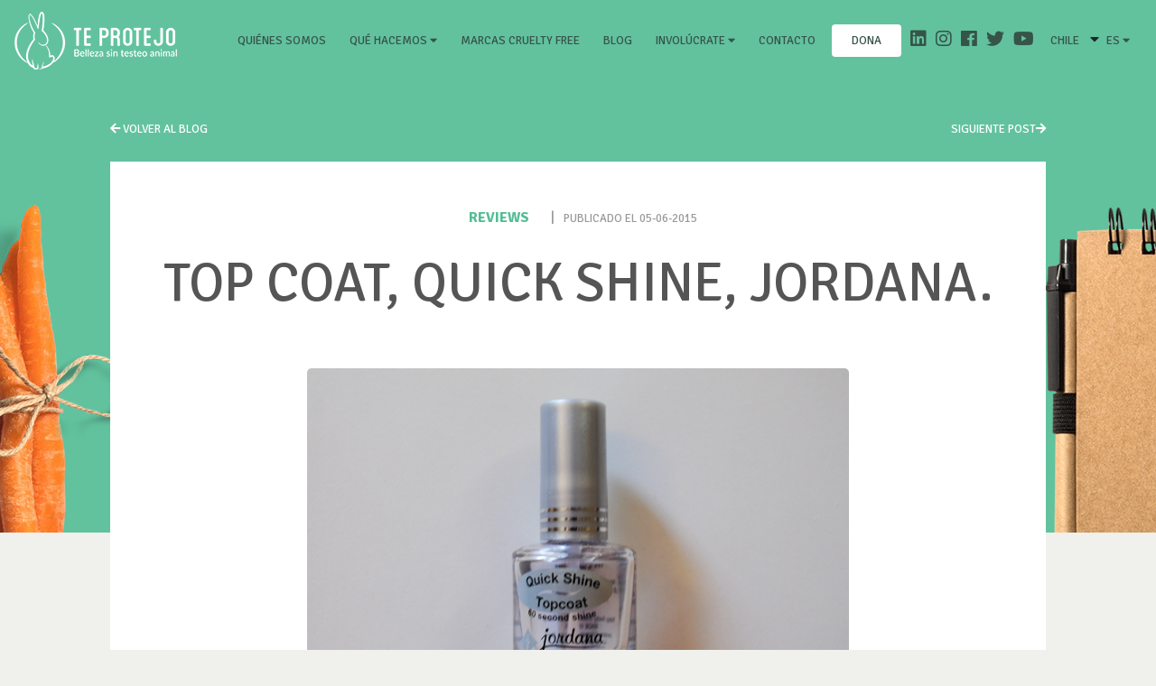

--- FILE ---
content_type: text/css
request_url: https://ongteprotejo.org/wp-content/themes/suma_theme/css/main.css?v=1769303087
body_size: 68813
content:
/*! sass-bem-constructor - version : 1.1.0 - 2016-02-07 */


/* Slider */

.slick-slider {
    position: relative;
    display: block;
    box-sizing: border-box;
    -webkit-user-select: none;
    -moz-user-select: none;
    -ms-user-select: none;
    user-select: none;
    -webkit-touch-callout: none;
    -khtml-user-select: none;
    -ms-touch-action: pan-y;
    touch-action: pan-y;
    -webkit-tap-highlight-color: transparent;
}

.slick-list {
    position: relative;
    display: block;
    overflow: hidden;
    margin: 0;
    padding: 0;
}

.slick-list:focus {
    outline: none;
}

.slick-list.dragging {
    cursor: pointer;
    cursor: hand;
}

.slick-slider .slick-track,
.slick-slider .slick-list {
    transform: translate3d(0, 0, 0);
}

.slick-track {
    position: relative;
    top: 0;
    left: 0;
    display: block;
    margin-left: auto;
    margin-right: auto;
}

.slick-track:before,
.slick-track:after {
    display: table;
    content: '';
}

.slick-track:after {
    clear: both;
}

.slick-loading .slick-track {
    visibility: hidden;
}

.slick-slide {
    display: none;
    float: left;
    height: 100%;
    min-height: 1px;
}

[dir='rtl'] .slick-slide {
    float: right;
}

.slick-slide img {
    display: block;
}

.slick-slide.slick-loading img {
    display: none;
}

.slick-slide.dragging img {
    pointer-events: none;
}

.slick-initialized .slick-slide {
    display: block;
}

.slick-loading .slick-slide {
    visibility: hidden;
}

.slick-vertical .slick-slide {
    display: block;
    height: auto;
    border: 1px solid transparent;
}

.slick-arrow.slick-hidden {
    display: none;
}


/* Dots */

.slick-dotted.slick-slider {
    margin-bottom: 30px;
}

.slick-dots {
    position: absolute;
    bottom: 0px;
    list-style: none;
    display: block;
    text-align: center;
    padding: 0;
    margin: 0;
    width: 100%;
    left: 0px;
}

.slick-dots li {
    position: relative;
    display: inline-block;
    height: 20px;
    width: 20px;
    margin: 0 5px;
    padding: 0;
    cursor: pointer;
}

.slick-dots li button {
    border: 0;
    background: transparent;
    display: block;
    height: 20px;
    width: 20px;
    outline: none;
    line-height: 0px;
    font-size: 0px;
    color: transparent;
    padding: 5px;
    cursor: pointer;
}

.slick-dots li button:hover,
.slick-dots li button:focus {
    outline: none;
}

.slick-dots li button:hover:before,
.slick-dots li button:focus:before {
    opacity: 1;
}

.slick-dots li button:before {
    position: absolute;
    top: 0;
    left: 0;
    content: '';
    background: #d2d1cb;
    width: 12px;
    height: 12px;
    font-family: "slick";
    font-size: 6px;
    line-height: 20px;
    text-align: center;
    color: black;
    opacity: 0.25;
    -webkit-font-smoothing: antialiased;
    -moz-osx-font-smoothing: grayscale;
    border-radius: 50%;
}

.slick-dots li.slick-active button:before {
    color: #fff;
    background: #fff;
}


/*!
 * Hamburgers
 * @description Tasty CSS-animated hamburgers
 * @author Jonathan Suh @jonsuh
 * @site https://jonsuh.com/hamburgers
 * @link https://github.com/jonsuh/hamburgers
 */

.hamburger {
    padding: 15px 15px;
    display: inline-block;
    cursor: pointer;
    transition-property: opacity, -webkit-filter;
    transition-property: opacity, filter;
    transition-property: opacity, filter, -webkit-filter;
    transition-duration: 0.15s;
    transition-timing-function: linear;
    font: inherit;
    color: inherit;
    text-transform: none;
    background-color: transparent;
    border: 0;
    margin: 0;
    overflow: visible;
}

.hamburger:hover {
    opacity: 0.7;
}

.hamburger-box {
    width: 40px;
    height: 24px;
    display: inline-block;
    position: relative;
}

.hamburger-inner {
    display: block;
    top: 50%;
    margin-top: -2px;
}

.hamburger-inner,
.hamburger-inner::before,
.hamburger-inner::after {
    width: 40px;
    height: 4px;
    background-color: #000;
    border-radius: 4px;
    position: absolute;
    transition-property: transform;
    transition-duration: 0.15s;
    transition-timing-function: ease;
}

.hamburger-inner::before,
.hamburger-inner::after {
    content: "";
    display: block;
}

.hamburger-inner::before {
    top: -10px;
}

.hamburger-inner::after {
    bottom: -10px;
}


/*
   * 3DX
   */

.hamburger--3dx .hamburger-box {
    perspective: 80px;
}

.hamburger--3dx .hamburger-inner {
    transition: transform 0.15s cubic-bezier(0.645, 0.045, 0.355, 1), background-color 0s 0.1s cubic-bezier(0.645, 0.045, 0.355, 1);
}

.hamburger--3dx .hamburger-inner::before,
.hamburger--3dx .hamburger-inner::after {
    transition: transform 0s 0.1s cubic-bezier(0.645, 0.045, 0.355, 1);
}

.hamburger--3dx.is-active .hamburger-inner {
    background-color: transparent;
    transform: rotateY(180deg);
}

.hamburger--3dx.is-active .hamburger-inner::before {
    transform: translate3d(0, 10px, 0) rotate(45deg);
}

.hamburger--3dx.is-active .hamburger-inner::after {
    transform: translate3d(0, -10px, 0) rotate(-45deg);
}


/*
   * 3DX Reverse
   */

.hamburger--3dx-r .hamburger-box {
    perspective: 80px;
}

.hamburger--3dx-r .hamburger-inner {
    transition: transform 0.15s cubic-bezier(0.645, 0.045, 0.355, 1), background-color 0s 0.1s cubic-bezier(0.645, 0.045, 0.355, 1);
}

.hamburger--3dx-r .hamburger-inner::before,
.hamburger--3dx-r .hamburger-inner::after {
    transition: transform 0s 0.1s cubic-bezier(0.645, 0.045, 0.355, 1);
}

.hamburger--3dx-r.is-active .hamburger-inner {
    background-color: transparent;
    transform: rotateY(-180deg);
}

.hamburger--3dx-r.is-active .hamburger-inner::before {
    transform: translate3d(0, 10px, 0) rotate(45deg);
}

.hamburger--3dx-r.is-active .hamburger-inner::after {
    transform: translate3d(0, -10px, 0) rotate(-45deg);
}


/*
   * 3DY
   */

.hamburger--3dy .hamburger-box {
    perspective: 80px;
}

.hamburger--3dy .hamburger-inner {
    transition: transform 0.15s cubic-bezier(0.645, 0.045, 0.355, 1), background-color 0s 0.1s cubic-bezier(0.645, 0.045, 0.355, 1);
}

.hamburger--3dy .hamburger-inner::before,
.hamburger--3dy .hamburger-inner::after {
    transition: transform 0s 0.1s cubic-bezier(0.645, 0.045, 0.355, 1);
}

.hamburger--3dy.is-active .hamburger-inner {
    background-color: transparent;
    transform: rotateX(-180deg);
}

.hamburger--3dy.is-active .hamburger-inner::before {
    transform: translate3d(0, 10px, 0) rotate(45deg);
}

.hamburger--3dy.is-active .hamburger-inner::after {
    transform: translate3d(0, -10px, 0) rotate(-45deg);
}


/*
   * 3DY Reverse
   */

.hamburger--3dy-r .hamburger-box {
    perspective: 80px;
}

.hamburger--3dy-r .hamburger-inner {
    transition: transform 0.15s cubic-bezier(0.645, 0.045, 0.355, 1), background-color 0s 0.1s cubic-bezier(0.645, 0.045, 0.355, 1);
}

.hamburger--3dy-r .hamburger-inner::before,
.hamburger--3dy-r .hamburger-inner::after {
    transition: transform 0s 0.1s cubic-bezier(0.645, 0.045, 0.355, 1);
}

.hamburger--3dy-r.is-active .hamburger-inner {
    background-color: transparent;
    transform: rotateX(180deg);
}

.hamburger--3dy-r.is-active .hamburger-inner::before {
    transform: translate3d(0, 10px, 0) rotate(45deg);
}

.hamburger--3dy-r.is-active .hamburger-inner::after {
    transform: translate3d(0, -10px, 0) rotate(-45deg);
}


/*
   * 3DXY
   */

.hamburger--3dxy .hamburger-box {
    perspective: 80px;
}

.hamburger--3dxy .hamburger-inner {
    transition: transform 0.15s cubic-bezier(0.645, 0.045, 0.355, 1), background-color 0s 0.1s cubic-bezier(0.645, 0.045, 0.355, 1);
}

.hamburger--3dxy .hamburger-inner::before,
.hamburger--3dxy .hamburger-inner::after {
    transition: transform 0s 0.1s cubic-bezier(0.645, 0.045, 0.355, 1);
}

.hamburger--3dxy.is-active .hamburger-inner {
    background-color: transparent;
    transform: rotateX(180deg) rotateY(180deg);
}

.hamburger--3dxy.is-active .hamburger-inner::before {
    transform: translate3d(0, 10px, 0) rotate(45deg);
}

.hamburger--3dxy.is-active .hamburger-inner::after {
    transform: translate3d(0, -10px, 0) rotate(-45deg);
}


/*
   * 3DXY Reverse
   */

.hamburger--3dxy-r .hamburger-box {
    perspective: 80px;
}

.hamburger--3dxy-r .hamburger-inner {
    transition: transform 0.15s cubic-bezier(0.645, 0.045, 0.355, 1), background-color 0s 0.1s cubic-bezier(0.645, 0.045, 0.355, 1);
}

.hamburger--3dxy-r .hamburger-inner::before,
.hamburger--3dxy-r .hamburger-inner::after {
    transition: transform 0s 0.1s cubic-bezier(0.645, 0.045, 0.355, 1);
}

.hamburger--3dxy-r.is-active .hamburger-inner {
    background-color: transparent;
    transform: rotateX(180deg) rotateY(180deg) rotateZ(-180deg);
}

.hamburger--3dxy-r.is-active .hamburger-inner::before {
    transform: translate3d(0, 10px, 0) rotate(45deg);
}

.hamburger--3dxy-r.is-active .hamburger-inner::after {
    transform: translate3d(0, -10px, 0) rotate(-45deg);
}


/*
   * Arrow
   */

.hamburger--arrow.is-active .hamburger-inner::before {
    transform: translate3d(-8px, 0, 0) rotate(-45deg) scale(0.7, 1);
}

.hamburger--arrow.is-active .hamburger-inner::after {
    transform: translate3d(-8px, 0, 0) rotate(45deg) scale(0.7, 1);
}


/*
   * Arrow Right
   */

.hamburger--arrow-r.is-active .hamburger-inner::before {
    transform: translate3d(8px, 0, 0) rotate(45deg) scale(0.7, 1);
}

.hamburger--arrow-r.is-active .hamburger-inner::after {
    transform: translate3d(8px, 0, 0) rotate(-45deg) scale(0.7, 1);
}


/*
   * Arrow Alt
   */

.hamburger--arrowalt .hamburger-inner::before {
    transition: top 0.1s 0.1s ease, transform 0.1s cubic-bezier(0.165, 0.84, 0.44, 1);
}

.hamburger--arrowalt .hamburger-inner::after {
    transition: bottom 0.1s 0.1s ease, transform 0.1s cubic-bezier(0.165, 0.84, 0.44, 1);
}

.hamburger--arrowalt.is-active .hamburger-inner::before {
    top: 0;
    transform: translate3d(-8px, -10px, 0) rotate(-45deg) scale(0.7, 1);
    transition: top 0.1s ease, transform 0.1s 0.1s cubic-bezier(0.895, 0.03, 0.685, 0.22);
}

.hamburger--arrowalt.is-active .hamburger-inner::after {
    bottom: 0;
    transform: translate3d(-8px, 10px, 0) rotate(45deg) scale(0.7, 1);
    transition: bottom 0.1s ease, transform 0.1s 0.1s cubic-bezier(0.895, 0.03, 0.685, 0.22);
}


/*
   * Arrow Alt Right
   */

.hamburger--arrowalt-r .hamburger-inner::before {
    transition: top 0.1s 0.1s ease, transform 0.1s cubic-bezier(0.165, 0.84, 0.44, 1);
}

.hamburger--arrowalt-r .hamburger-inner::after {
    transition: bottom 0.1s 0.1s ease, transform 0.1s cubic-bezier(0.165, 0.84, 0.44, 1);
}

.hamburger--arrowalt-r.is-active .hamburger-inner::before {
    top: 0;
    transform: translate3d(8px, -10px, 0) rotate(45deg) scale(0.7, 1);
    transition: top 0.1s ease, transform 0.1s 0.1s cubic-bezier(0.895, 0.03, 0.685, 0.22);
}

.hamburger--arrowalt-r.is-active .hamburger-inner::after {
    bottom: 0;
    transform: translate3d(8px, 10px, 0) rotate(-45deg) scale(0.7, 1);
    transition: bottom 0.1s ease, transform 0.1s 0.1s cubic-bezier(0.895, 0.03, 0.685, 0.22);
}


/*
 * Arrow Turn
 */

.hamburger--arrowturn.is-active .hamburger-inner {
    transform: rotate(-180deg);
}

.hamburger--arrowturn.is-active .hamburger-inner::before {
    transform: translate3d(8px, 0, 0) rotate(45deg) scale(0.7, 1);
}

.hamburger--arrowturn.is-active .hamburger-inner::after {
    transform: translate3d(8px, 0, 0) rotate(-45deg) scale(0.7, 1);
}


/*
 * Arrow Turn Right
 */

.hamburger--arrowturn-r.is-active .hamburger-inner {
    transform: rotate(-180deg);
}

.hamburger--arrowturn-r.is-active .hamburger-inner::before {
    transform: translate3d(-8px, 0, 0) rotate(-45deg) scale(0.7, 1);
}

.hamburger--arrowturn-r.is-active .hamburger-inner::after {
    transform: translate3d(-8px, 0, 0) rotate(45deg) scale(0.7, 1);
}


/*
   * Boring
   */

.hamburger--boring .hamburger-inner,
.hamburger--boring .hamburger-inner::before,
.hamburger--boring .hamburger-inner::after {
    transition-property: none;
}

.hamburger--boring.is-active .hamburger-inner {
    transform: rotate(45deg);
}

.hamburger--boring.is-active .hamburger-inner::before {
    top: 0;
    opacity: 0;
}

.hamburger--boring.is-active .hamburger-inner::after {
    bottom: 0;
    transform: rotate(-90deg);
}


/*
   * Collapse
   */

.hamburger--collapse .hamburger-inner {
    top: auto;
    bottom: 0;
    transition-duration: 0.13s;
    transition-delay: 0.13s;
    transition-timing-function: cubic-bezier(0.55, 0.055, 0.675, 0.19);
}

.hamburger--collapse .hamburger-inner::after {
    top: -20px;
    transition: top 0.2s 0.2s cubic-bezier(0.33333, 0.66667, 0.66667, 1), opacity 0.1s linear;
}

.hamburger--collapse .hamburger-inner::before {
    transition: top 0.12s 0.2s cubic-bezier(0.33333, 0.66667, 0.66667, 1), transform 0.13s cubic-bezier(0.55, 0.055, 0.675, 0.19);
}

.hamburger--collapse.is-active .hamburger-inner {
    transform: translate3d(0, -10px, 0) rotate(-45deg);
    transition-delay: 0.22s;
    transition-timing-function: cubic-bezier(0.215, 0.61, 0.355, 1);
}

.hamburger--collapse.is-active .hamburger-inner::after {
    top: 0;
    opacity: 0;
    transition: top 0.2s cubic-bezier(0.33333, 0, 0.66667, 0.33333), opacity 0.1s 0.22s linear;
}

.hamburger--collapse.is-active .hamburger-inner::before {
    top: 0;
    transform: rotate(-90deg);
    transition: top 0.1s 0.16s cubic-bezier(0.33333, 0, 0.66667, 0.33333), transform 0.13s 0.25s cubic-bezier(0.215, 0.61, 0.355, 1);
}


/*
   * Collapse Reverse
   */

.hamburger--collapse-r .hamburger-inner {
    top: auto;
    bottom: 0;
    transition-duration: 0.13s;
    transition-delay: 0.13s;
    transition-timing-function: cubic-bezier(0.55, 0.055, 0.675, 0.19);
}

.hamburger--collapse-r .hamburger-inner::after {
    top: -20px;
    transition: top 0.2s 0.2s cubic-bezier(0.33333, 0.66667, 0.66667, 1), opacity 0.1s linear;
}

.hamburger--collapse-r .hamburger-inner::before {
    transition: top 0.12s 0.2s cubic-bezier(0.33333, 0.66667, 0.66667, 1), transform 0.13s cubic-bezier(0.55, 0.055, 0.675, 0.19);
}

.hamburger--collapse-r.is-active .hamburger-inner {
    transform: translate3d(0, -10px, 0) rotate(45deg);
    transition-delay: 0.22s;
    transition-timing-function: cubic-bezier(0.215, 0.61, 0.355, 1);
}

.hamburger--collapse-r.is-active .hamburger-inner::after {
    top: 0;
    opacity: 0;
    transition: top 0.2s cubic-bezier(0.33333, 0, 0.66667, 0.33333), opacity 0.1s 0.22s linear;
}

.hamburger--collapse-r.is-active .hamburger-inner::before {
    top: 0;
    transform: rotate(90deg);
    transition: top 0.1s 0.16s cubic-bezier(0.33333, 0, 0.66667, 0.33333), transform 0.13s 0.25s cubic-bezier(0.215, 0.61, 0.355, 1);
}


/*
   * Elastic
   */

.hamburger--elastic .hamburger-inner {
    top: 2px;
    transition-duration: 0.275s;
    transition-timing-function: cubic-bezier(0.68, -0.55, 0.265, 1.55);
}

.hamburger--elastic .hamburger-inner::before {
    top: 10px;
    transition: opacity 0.125s 0.275s ease;
}

.hamburger--elastic .hamburger-inner::after {
    top: 20px;
    transition: transform 0.275s cubic-bezier(0.68, -0.55, 0.265, 1.55);
}

.hamburger--elastic.is-active .hamburger-inner {
    transform: translate3d(0, 10px, 0) rotate(135deg);
    transition-delay: 0.075s;
}

.hamburger--elastic.is-active .hamburger-inner::before {
    transition-delay: 0s;
    opacity: 0;
}

.hamburger--elastic.is-active .hamburger-inner::after {
    transform: translate3d(0, -20px, 0) rotate(-270deg);
    transition-delay: 0.075s;
}


/*
   * Elastic Reverse
   */

.hamburger--elastic-r .hamburger-inner {
    top: 2px;
    transition-duration: 0.275s;
    transition-timing-function: cubic-bezier(0.68, -0.55, 0.265, 1.55);
}

.hamburger--elastic-r .hamburger-inner::before {
    top: 10px;
    transition: opacity 0.125s 0.275s ease;
}

.hamburger--elastic-r .hamburger-inner::after {
    top: 20px;
    transition: transform 0.275s cubic-bezier(0.68, -0.55, 0.265, 1.55);
}

.hamburger--elastic-r.is-active .hamburger-inner {
    transform: translate3d(0, 10px, 0) rotate(-135deg);
    transition-delay: 0.075s;
}

.hamburger--elastic-r.is-active .hamburger-inner::before {
    transition-delay: 0s;
    opacity: 0;
}

.hamburger--elastic-r.is-active .hamburger-inner::after {
    transform: translate3d(0, -20px, 0) rotate(270deg);
    transition-delay: 0.075s;
}


/*
   * Emphatic
   */

.hamburger--emphatic {
    overflow: hidden;
}

.hamburger--emphatic .hamburger-inner {
    transition: background-color 0.125s 0.175s ease-in;
}

.hamburger--emphatic .hamburger-inner::before {
    left: 0;
    transition: transform 0.125s cubic-bezier(0.6, 0.04, 0.98, 0.335), top 0.05s 0.125s linear, left 0.125s 0.175s ease-in;
}

.hamburger--emphatic .hamburger-inner::after {
    top: 10px;
    right: 0;
    transition: transform 0.125s cubic-bezier(0.6, 0.04, 0.98, 0.335), top 0.05s 0.125s linear, right 0.125s 0.175s ease-in;
}

.hamburger--emphatic.is-active .hamburger-inner {
    transition-delay: 0s;
    transition-timing-function: ease-out;
    background-color: transparent;
}

.hamburger--emphatic.is-active .hamburger-inner::before {
    left: -80px;
    top: -80px;
    transform: translate3d(80px, 80px, 0) rotate(45deg);
    transition: left 0.125s ease-out, top 0.05s 0.125s linear, transform 0.125s 0.175s cubic-bezier(0.075, 0.82, 0.165, 1);
}

.hamburger--emphatic.is-active .hamburger-inner::after {
    right: -80px;
    top: -80px;
    transform: translate3d(-80px, 80px, 0) rotate(-45deg);
    transition: right 0.125s ease-out, top 0.05s 0.125s linear, transform 0.125s 0.175s cubic-bezier(0.075, 0.82, 0.165, 1);
}


/*
   * Emphatic Reverse
   */

.hamburger--emphatic-r {
    overflow: hidden;
}

.hamburger--emphatic-r .hamburger-inner {
    transition: background-color 0.125s 0.175s ease-in;
}

.hamburger--emphatic-r .hamburger-inner::before {
    left: 0;
    transition: transform 0.125s cubic-bezier(0.6, 0.04, 0.98, 0.335), top 0.05s 0.125s linear, left 0.125s 0.175s ease-in;
}

.hamburger--emphatic-r .hamburger-inner::after {
    top: 10px;
    right: 0;
    transition: transform 0.125s cubic-bezier(0.6, 0.04, 0.98, 0.335), top 0.05s 0.125s linear, right 0.125s 0.175s ease-in;
}

.hamburger--emphatic-r.is-active .hamburger-inner {
    transition-delay: 0s;
    transition-timing-function: ease-out;
    background-color: transparent;
}

.hamburger--emphatic-r.is-active .hamburger-inner::before {
    left: -80px;
    top: 80px;
    transform: translate3d(80px, -80px, 0) rotate(-45deg);
    transition: left 0.125s ease-out, top 0.05s 0.125s linear, transform 0.125s 0.175s cubic-bezier(0.075, 0.82, 0.165, 1);
}

.hamburger--emphatic-r.is-active .hamburger-inner::after {
    right: -80px;
    top: 80px;
    transform: translate3d(-80px, -80px, 0) rotate(45deg);
    transition: right 0.125s ease-out, top 0.05s 0.125s linear, transform 0.125s 0.175s cubic-bezier(0.075, 0.82, 0.165, 1);
}


/*
   * Minus
   */

.hamburger--minus .hamburger-inner::before,
.hamburger--minus .hamburger-inner::after {
    transition: bottom 0.08s 0s ease-out, top 0.08s 0s ease-out, opacity 0s linear;
}

.hamburger--minus.is-active .hamburger-inner::before,
.hamburger--minus.is-active .hamburger-inner::after {
    opacity: 0;
    transition: bottom 0.08s ease-out, top 0.08s ease-out, opacity 0s 0.08s linear;
}

.hamburger--minus.is-active .hamburger-inner::before {
    top: 0;
}

.hamburger--minus.is-active .hamburger-inner::after {
    bottom: 0;
}


/*
   * Slider
   */

.hamburger--slider .hamburger-inner {
    top: 2px;
}

.hamburger--slider .hamburger-inner::before {
    top: 10px;
    transition-property: transform, opacity;
    transition-timing-function: ease;
    transition-duration: 0.15s;
}

.hamburger--slider .hamburger-inner::after {
    top: 20px;
}

.hamburger--slider.is-active .hamburger-inner {
    transform: translate3d(0, 10px, 0) rotate(45deg);
}

.hamburger--slider.is-active .hamburger-inner::before {
    transform: rotate(-45deg) translate3d(-5.71429px, -6px, 0);
    opacity: 0;
}

.hamburger--slider.is-active .hamburger-inner::after {
    transform: translate3d(0, -20px, 0) rotate(-90deg);
}


/*
   * Slider Reverse
   */

.hamburger--slider-r .hamburger-inner {
    top: 2px;
}

.hamburger--slider-r .hamburger-inner::before {
    top: 10px;
    transition-property: transform, opacity;
    transition-timing-function: ease;
    transition-duration: 0.15s;
}

.hamburger--slider-r .hamburger-inner::after {
    top: 20px;
}

.hamburger--slider-r.is-active .hamburger-inner {
    transform: translate3d(0, 10px, 0) rotate(-45deg);
}

.hamburger--slider-r.is-active .hamburger-inner::before {
    transform: rotate(45deg) translate3d(5.71429px, -6px, 0);
    opacity: 0;
}

.hamburger--slider-r.is-active .hamburger-inner::after {
    transform: translate3d(0, -20px, 0) rotate(90deg);
}


/*
   * Spin
   */

.hamburger--spin .hamburger-inner {
    transition-duration: 0.22s;
    transition-timing-function: cubic-bezier(0.55, 0.055, 0.675, 0.19);
}

.hamburger--spin .hamburger-inner::before {
    transition: top 0.1s 0.25s ease-in, opacity 0.1s ease-in;
}

.hamburger--spin .hamburger-inner::after {
    transition: bottom 0.1s 0.25s ease-in, transform 0.22s cubic-bezier(0.55, 0.055, 0.675, 0.19);
}

.hamburger--spin.is-active .hamburger-inner {
    transform: rotate(225deg);
    transition-delay: 0.12s;
    transition-timing-function: cubic-bezier(0.215, 0.61, 0.355, 1);
}

.hamburger--spin.is-active .hamburger-inner::before {
    top: 0;
    opacity: 0;
    transition: top 0.1s ease-out, opacity 0.1s 0.12s ease-out;
}

.hamburger--spin.is-active .hamburger-inner::after {
    bottom: 0;
    transform: rotate(-90deg);
    transition: bottom 0.1s ease-out, transform 0.22s 0.12s cubic-bezier(0.215, 0.61, 0.355, 1);
}


/*
   * Spin Reverse
   */

.hamburger--spin-r .hamburger-inner {
    transition-duration: 0.22s;
    transition-timing-function: cubic-bezier(0.55, 0.055, 0.675, 0.19);
}

.hamburger--spin-r .hamburger-inner::before {
    transition: top 0.1s 0.25s ease-in, opacity 0.1s ease-in;
}

.hamburger--spin-r .hamburger-inner::after {
    transition: bottom 0.1s 0.25s ease-in, transform 0.22s cubic-bezier(0.55, 0.055, 0.675, 0.19);
}

.hamburger--spin-r.is-active .hamburger-inner {
    transform: rotate(-225deg);
    transition-delay: 0.12s;
    transition-timing-function: cubic-bezier(0.215, 0.61, 0.355, 1);
}

.hamburger--spin-r.is-active .hamburger-inner::before {
    top: 0;
    opacity: 0;
    transition: top 0.1s ease-out, opacity 0.1s 0.12s ease-out;
}

.hamburger--spin-r.is-active .hamburger-inner::after {
    bottom: 0;
    transform: rotate(90deg);
    transition: bottom 0.1s ease-out, transform 0.22s 0.12s cubic-bezier(0.215, 0.61, 0.355, 1);
}


/*
   * Spring
   */

.hamburger--spring .hamburger-inner {
    top: 2px;
    transition: background-color 0s 0.13s linear;
}

.hamburger--spring .hamburger-inner::before {
    top: 10px;
    transition: top 0.1s 0.2s cubic-bezier(0.33333, 0.66667, 0.66667, 1), transform 0.13s cubic-bezier(0.55, 0.055, 0.675, 0.19);
}

.hamburger--spring .hamburger-inner::after {
    top: 20px;
    transition: top 0.2s 0.2s cubic-bezier(0.33333, 0.66667, 0.66667, 1), transform 0.13s cubic-bezier(0.55, 0.055, 0.675, 0.19);
}

.hamburger--spring.is-active .hamburger-inner {
    transition-delay: 0.22s;
    background-color: transparent;
}

.hamburger--spring.is-active .hamburger-inner::before {
    top: 0;
    transition: top 0.1s 0.15s cubic-bezier(0.33333, 0, 0.66667, 0.33333), transform 0.13s 0.22s cubic-bezier(0.215, 0.61, 0.355, 1);
    transform: translate3d(0, 10px, 0) rotate(45deg);
}

.hamburger--spring.is-active .hamburger-inner::after {
    top: 0;
    transition: top 0.2s cubic-bezier(0.33333, 0, 0.66667, 0.33333), transform 0.13s 0.22s cubic-bezier(0.215, 0.61, 0.355, 1);
    transform: translate3d(0, 10px, 0) rotate(-45deg);
}


/*
   * Spring Reverse
   */

.hamburger--spring-r .hamburger-inner {
    top: auto;
    bottom: 0;
    transition-duration: 0.13s;
    transition-delay: 0s;
    transition-timing-function: cubic-bezier(0.55, 0.055, 0.675, 0.19);
}

.hamburger--spring-r .hamburger-inner::after {
    top: -20px;
    transition: top 0.2s 0.2s cubic-bezier(0.33333, 0.66667, 0.66667, 1), opacity 0s linear;
}

.hamburger--spring-r .hamburger-inner::before {
    transition: top 0.1s 0.2s cubic-bezier(0.33333, 0.66667, 0.66667, 1), transform 0.13s cubic-bezier(0.55, 0.055, 0.675, 0.19);
}

.hamburger--spring-r.is-active .hamburger-inner {
    transform: translate3d(0, -10px, 0) rotate(-45deg);
    transition-delay: 0.22s;
    transition-timing-function: cubic-bezier(0.215, 0.61, 0.355, 1);
}

.hamburger--spring-r.is-active .hamburger-inner::after {
    top: 0;
    opacity: 0;
    transition: top 0.2s cubic-bezier(0.33333, 0, 0.66667, 0.33333), opacity 0s 0.22s linear;
}

.hamburger--spring-r.is-active .hamburger-inner::before {
    top: 0;
    transform: rotate(90deg);
    transition: top 0.1s 0.15s cubic-bezier(0.33333, 0, 0.66667, 0.33333), transform 0.13s 0.22s cubic-bezier(0.215, 0.61, 0.355, 1);
}


/*
   * Stand
   */

.hamburger--stand .hamburger-inner {
    transition: transform 0.075s 0.15s cubic-bezier(0.55, 0.055, 0.675, 0.19), background-color 0s 0.075s linear;
}

.hamburger--stand .hamburger-inner::before {
    transition: top 0.075s 0.075s ease-in, transform 0.075s 0s cubic-bezier(0.55, 0.055, 0.675, 0.19);
}

.hamburger--stand .hamburger-inner::after {
    transition: bottom 0.075s 0.075s ease-in, transform 0.075s 0s cubic-bezier(0.55, 0.055, 0.675, 0.19);
}

.hamburger--stand.is-active .hamburger-inner {
    transform: rotate(90deg);
    background-color: transparent;
    transition: transform 0.075s 0s cubic-bezier(0.215, 0.61, 0.355, 1), background-color 0s 0.15s linear;
}

.hamburger--stand.is-active .hamburger-inner::before {
    top: 0;
    transform: rotate(-45deg);
    transition: top 0.075s 0.1s ease-out, transform 0.075s 0.15s cubic-bezier(0.215, 0.61, 0.355, 1);
}

.hamburger--stand.is-active .hamburger-inner::after {
    bottom: 0;
    transform: rotate(45deg);
    transition: bottom 0.075s 0.1s ease-out, transform 0.075s 0.15s cubic-bezier(0.215, 0.61, 0.355, 1);
}


/*
   * Stand Reverse
   */

.hamburger--stand-r .hamburger-inner {
    transition: transform 0.075s 0.15s cubic-bezier(0.55, 0.055, 0.675, 0.19), background-color 0s 0.075s linear;
}

.hamburger--stand-r .hamburger-inner::before {
    transition: top 0.075s 0.075s ease-in, transform 0.075s 0s cubic-bezier(0.55, 0.055, 0.675, 0.19);
}

.hamburger--stand-r .hamburger-inner::after {
    transition: bottom 0.075s 0.075s ease-in, transform 0.075s 0s cubic-bezier(0.55, 0.055, 0.675, 0.19);
}

.hamburger--stand-r.is-active .hamburger-inner {
    transform: rotate(-90deg);
    background-color: transparent;
    transition: transform 0.075s 0s cubic-bezier(0.215, 0.61, 0.355, 1), background-color 0s 0.15s linear;
}

.hamburger--stand-r.is-active .hamburger-inner::before {
    top: 0;
    transform: rotate(-45deg);
    transition: top 0.075s 0.1s ease-out, transform 0.075s 0.15s cubic-bezier(0.215, 0.61, 0.355, 1);
}

.hamburger--stand-r.is-active .hamburger-inner::after {
    bottom: 0;
    transform: rotate(45deg);
    transition: bottom 0.075s 0.1s ease-out, transform 0.075s 0.15s cubic-bezier(0.215, 0.61, 0.355, 1);
}


/*
   * Squeeze
   */

.hamburger--squeeze .hamburger-inner {
    transition-duration: 0.075s;
    transition-timing-function: cubic-bezier(0.55, 0.055, 0.675, 0.19);
}

.hamburger--squeeze .hamburger-inner::before {
    transition: top 0.075s 0.12s ease, opacity 0.075s ease;
}

.hamburger--squeeze .hamburger-inner::after {
    transition: bottom 0.075s 0.12s ease, transform 0.075s cubic-bezier(0.55, 0.055, 0.675, 0.19);
}

.hamburger--squeeze.is-active .hamburger-inner {
    transform: rotate(45deg);
    transition-delay: 0.12s;
    transition-timing-function: cubic-bezier(0.215, 0.61, 0.355, 1);
}

.hamburger--squeeze.is-active .hamburger-inner::before {
    top: 0;
    opacity: 0;
    transition: top 0.075s ease, opacity 0.075s 0.12s ease;
}

.hamburger--squeeze.is-active .hamburger-inner::after {
    bottom: 0;
    transform: rotate(-90deg);
    transition: bottom 0.075s ease, transform 0.075s 0.12s cubic-bezier(0.215, 0.61, 0.355, 1);
}


/*
   * Vortex
   */

.hamburger--vortex .hamburger-inner {
    transition-duration: 0.2s;
    transition-timing-function: cubic-bezier(0.19, 1, 0.22, 1);
}

.hamburger--vortex .hamburger-inner::before,
.hamburger--vortex .hamburger-inner::after {
    transition-duration: 0s;
    transition-delay: 0.1s;
    transition-timing-function: linear;
}

.hamburger--vortex .hamburger-inner::before {
    transition-property: top, opacity;
}

.hamburger--vortex .hamburger-inner::after {
    transition-property: bottom, transform;
}

.hamburger--vortex.is-active .hamburger-inner {
    transform: rotate(765deg);
    transition-timing-function: cubic-bezier(0.19, 1, 0.22, 1);
}

.hamburger--vortex.is-active .hamburger-inner::before,
.hamburger--vortex.is-active .hamburger-inner::after {
    transition-delay: 0s;
}

.hamburger--vortex.is-active .hamburger-inner::before {
    top: 0;
    opacity: 0;
}

.hamburger--vortex.is-active .hamburger-inner::after {
    bottom: 0;
    transform: rotate(90deg);
}


/*
   * Vortex Reverse
   */

.hamburger--vortex-r .hamburger-inner {
    transition-duration: 0.2s;
    transition-timing-function: cubic-bezier(0.19, 1, 0.22, 1);
}

.hamburger--vortex-r .hamburger-inner::before,
.hamburger--vortex-r .hamburger-inner::after {
    transition-duration: 0s;
    transition-delay: 0.1s;
    transition-timing-function: linear;
}

.hamburger--vortex-r .hamburger-inner::before {
    transition-property: top, opacity;
}

.hamburger--vortex-r .hamburger-inner::after {
    transition-property: bottom, transform;
}

.hamburger--vortex-r.is-active .hamburger-inner {
    transform: rotate(-765deg);
    transition-timing-function: cubic-bezier(0.19, 1, 0.22, 1);
}

.hamburger--vortex-r.is-active .hamburger-inner::before,
.hamburger--vortex-r.is-active .hamburger-inner::after {
    transition-delay: 0s;
}

.hamburger--vortex-r.is-active .hamburger-inner::before {
    top: 0;
    opacity: 0;
}

.hamburger--vortex-r.is-active .hamburger-inner::after {
    bottom: 0;
    transform: rotate(-90deg);
}

* {
    font-family: "Signika", sans-serif;
}

body {
    background: #f0f0ec;
}

a {
    transition: all 0.5s ease 0s;
}

img {
    max-width: 100%;
}

input:focus {
    outline: 0;
}


/* */

.btn {
    font-size: 16px;
    text-transform: uppercase;
    border-radius: 5px;
    padding: 15px 40px;
}

.btn-light {
    color: #999999;
    border: 1px solid #dcdcdc;
    background: none;
}

.btn-secondary {
    color: #aaaaaa;
    background-color: #eee;
    border-color: #dcdcdc;
    padding: 15px 20px;
}

.btn-secondary i {
    padding-right: 10px;
}

.btn-primary {
    color: #fff;
    background-color: rgba(83, 189, 150, 0.9);
    border-color: #53bd96;
    font-size: 20px;
    letter-spacing: 1px;
}

.btn-primary:hover {
    background-color: #53bd96;
    border-color: #fff;
}

.btn-primary.btn-black {
    background: #282828;
    border-color: #282828;
}

.btn-primary.btn-black:hover {
    background: #000;
}

.btn-primary.btn-green {
    background: #3eb584;
    border-color: #3eb584;
}

.btn-primary.btn-green:hover {
    background: #317c5d;
}

.btn-primary.btn-purple {
    background: #635b90;
    border-color: #635b90;
}

.btn-primary.btn-purple:hover {
    background: #4c476a;
}

.form-control {
    padding-top: 13px;
    padding-bottom: 13px;
    background: transparent;
}

.form-control:focus {
    color: #495057;
    background-color: transparent;
    border: 1px solid #ced4da;
    outline: 0;
    box-shadow: 0 4px 10px 2px #CFCFCF;
}

select.form-control {
    height: 50px !important;
}

label {
    font-size: 16px;
    color: #999;
    font-family: 'Roboto', sans-serif;
}

.form-group {
    margin-bottom: 30px;
}

.navbar {
    z-index: 2;
}

.navbar-light .navbar-toggler:focus {
    outline: 0;
}

.navbar-light .navbar-toggler {
    border: 0px !important;
}

.hamburger-inner,
.hamburger-inner::before,
.hamburger-inner::after {
    background-color: rgba(0, 0, 0, 0.5);
    width: 30px;
}

.hamburger-box {
    width: 30px;
}

@media only screen and (max-width: 768px) {
    .navbar-brand img {
        vertical-align: middle;
        border-style: none;
        width: 140px;
    }
    .c-header .navbar-expand-lg .navbar-nav .nav-link {
        text-align: center;
        padding-bottom: 30px;
    }
    .navbar-collapse.collapse.show {
        margin-bottom: 50px;
    }
}

@media only screen and (min-width: 1201px) {
    .container,
    .container-fluid {
        max-width: 1560px;
    }
}

.carousel-indicators-new {
    margin: 0px;
    padding: 0px;
    position: absolute;
    right: -61px;
    top: 285px;
    display: block;
    left: auto;
}

@media only screen and (max-width: 1200px) {
    .carousel-indicators-new {
        top: 225px;
    }
}

@media only screen and (max-width: 991px) {
    .carousel-indicators-new {
        top: 255px;
    }
}

@media only screen and (max-width: 768px) {
    .carousel-indicators-new {
        width: 100%;
        right: 0px;
        bottom: -30px;
        text-align: center;
        z-index: 4;
        top: auto;
    }
}

.carousel-indicators-new li {
    width: 10px;
    height: 10px;
    border: 2px solid #fff;
    display: inline-block;
    text-indent: -9999px;
    overflow: hidden;
    border-radius: 50%;
}

.carousel-indicators-new li.active {
    background: #FFF;
}

.btn-all {
    font-size: 13px;
    color: #ABABA7;
    position: absolute;
    right: 15px;
    top: 0px;
}


/*utilities*/

.op-1 {
    opacity: 1 !important;
}

.c-dropdown {
    position: relative !important;
}

.c-dropdown .c-dropdown__body {
    position: absolute;
    width: 80px;
    left: 10px;
    top: 26px;
    display: none;
}

@media only screen and (max-width: 991px) {
    .c-dropdown .c-dropdown__body {
        position: static;
        margin: 0 auto;
    }
}

.c-dropdown .c-dropdown__body .nav-link {
    display: none !important;
}

.c-dropdown .c-dropdown__body a {
    display: block !important;
    color: #FFF;
    font-size: 14px;
}

.c-dropdown .c-dropdown__body a:hover {
    text-decoration: none;
    color: #365448;
}

.c-header {
    position: relative;
    z-index: 2;
}

.c-header h1 {
    display: none;
}

@media only screen and (max-width: 992px) {
    .c-header .c-header__bg {
        background: #62C29E;
        height: 100%;
        position: absolute;
        left: 0px;
        top: 0px;
        width: 100%;
        z-index: 0;
        display: none;
        content: '';
        z-index: 1;
    }
}

@media only screen and (max-width: 992px) {
    .c-header .navbar-expand-lg .navbar-nav {
        padding-top: 20px;
    }
}

.c-header .navbar-expand-lg .navbar-nav .nav-link {
    color: #365448;
    font-size: 13px;
    line-height: 120%;
    text-transform: uppercase;
}

.c-header .navbar-expand-lg .navbar-nav .nav-link:hover {
    color: #fff;
}

@media only screen and (max-width: 1200px) {
    .c-header .navbar-expand-lg .navbar-nav .nav-link {
        font-size: 12px;
    }
}

@media only screen and (max-width: 992px) {
    .c-header .navbar-expand-lg .navbar-nav .nav-link {
        font-size: 20px;
        text-transform: uppercase;
    }
}

.c-header .navbar-expand-lg .navbar-nav .nav-link.nav-client {
    color: #426da9;
}

.c-header .navbar-expand-lg .navbar-nav .nav-link.nav-client i {
    padding-right: 5px;
}

.c-header .navbar-expand-lg .navbar-nav .nav-link.nav-search i {
    font-size: 18px;
}

.c-header .navbar-expand-lg .navbar-nav .nav-item {
    padding: 0 15px;
}

@media only screen and (max-width: 1200px) {
    .c-header .navbar-expand-lg .navbar-nav .nav-item {
        padding: 0 5px;
    }
}

.c-header .navbar-expand-lg .navbar-nav .nav-item.active .nav-link {
    color: #fff;
}

.c-header .navbar-expand-lg .navbar-nav .nav-item {
    position: relative;
    -ms-display: flex;
    display: flex;
    /* alineacion vertical */
    -ms-flex-align: center;
    align-items: center;
    /* alineacion horizontal */
    -ms-flex-pack: center;
    justify-content: center;
}

@media only screen and (max-width: 992px) {
    .c-header .navbar-expand-lg .navbar-nav .nav-item {
        text-align: center;
        display: block;
    }
}

.c-header .navbar-expand-lg .navbar-nav .nav-item.nav-social i {
    color: #365448;
    font-size: 20px;
    padding-right: 10px;
}

@media only screen and (max-width: 992px) {
    .c-header .navbar-expand-lg .navbar-nav .nav-item.nav-social i {
        font-size: 50px;
        margin-bottom: 25px;
        margin-right: 10px;
        margin-left: 10px;
    }
}

.c-header .navbar-expand-lg .navbar-nav .nav-item.nav-social a {
    display: inline-block;
    position: relative;
}

.c-header .navbar-expand-lg .navbar-nav .nav-item.nav-social a.nav-link:before {
    display: block;
    content: '';
    position: absolute;
    left: 0px;
    top: 7px;
    width: 1px;
    height: 15px;
    background: #565656;
}

@media only screen and (max-width: 992px) {
    .c-header .navbar-expand-lg .navbar-nav .nav-item.nav-social a.nav-link:before {
        display: none;
    }
}

@media only screen and (max-width: 992px) {
    .c-header .navbar-expand-lg .navbar-nav .nav-item.nav-social a.nav-link {
        width: 100%;
        display: block;
    }
}

.c-header .navbar-collapse {
    position: relative;
}

.c-footer {
    background: #d2d1cb;
    padding: 20px 0 20px 0px;
    color: rgba(0, 0, 0, 0.4);
}

@media only screen and (max-width: 576px) {
    .c-footer {
        text-align: center;
    }
}

.c-footer .row {
    position: relative;
}

.c-footer ul {
    padding: 20px 0px 20px 20px;
    margin: 0px;
}

@media only screen and (max-width: 576px) {
    .c-footer ul {
        padding: 20px 0px 20px 0px;
    }
}

.c-footer ul li {
    list-style-type: none;
    width: 50%;
    float: left;
}

@media only screen and (max-width: 576px) {
    .c-footer ul li {
        width: 100%;
    }
}

.c-footer ul li a {
    color: rgba(0, 0, 0, 0.4);
    font-size: 14px;
}

.c-footer i {
    font-size: 20px;
    margin-right: 10px;
    display: inline-block;
    padding-top: 26px;
}

.c-footer small {
    display: block;
    padding-top: 5px;
}

.c-footer a {
    color: rgba(0, 0, 0, 0.4);
}

.c-footer a:hover {
    color: #333;
    text-decoration: none;
}

.c-footer a:hover i {
    color: #333;
}

.c-footer .btn-suma {
    font-size: 14px;
    color: rgba(0, 0, 0, 0.4);
    position: absolute;
    right: 15px;
    bottom: 0px;
    font-weight: bold;
    text-transform: uppercase;
}

@media only screen and (max-width: 576px) {
    .c-footer .btn-suma, .c-footer .btn-deposit {
        position: static !important;
        text-align: center;
        display: block;
        margin: 20px auto 0 auto;
        width: 100%;
    }
}

.c-blog {
    position: relative;
    padding-top: 40px;
}

@media only screen and (max-width: 768px) {
    .c-blog {
        padding-top: 20px;
    }
}

.c-blog .c-blog__bg {
    background: #62C29E url(../img/bg-blog1.jpg) left bottom no-repeat;
    height: 600px;
    position: absolute;
    left: 0px;
    top: -100px;
    width: 100%;
    z-index: 0;
}

.c-blog .c-blog__bg .c-blog__bg2 {
    background: url(../img/bg-blog2.jpg) right bottom no-repeat;
    width: 100%;
    height: 100%;
}

.c-blog .c-blog__bg.c-blog__bg--eco {
    background: #78c271 url(../img/bg-blog-eco-left.jpg) left bottom no-repeat;
}

@media only screen and (max-width: 991px) {
    .c-blog .c-blog__bg.c-blog__bg--eco {
        background: #78c271;
    }
}

.c-blog .c-blog__bg.c-blog__bg--eco .c-blog__bg--eco2 {
    background: url(../img/bg-blog-eco-right.jpg) right bottom no-repeat;
}

@media only screen and (max-width: 991px) {
    .c-blog .c-blog__bg.c-blog__bg--eco .c-blog__bg--eco2 {
        background: none;
    }
}

.c-blog img {
    max-width: 100%;
}

.c-blog .c-blog__search {
    position: absolute;
    top: 40px;
    right: 0px;
}

@media only screen and (max-width: 1200px) {
    .c-blog .c-blog__search {
        position: relative;
        top: 0px;
        right: 0px;
    }
}

.c-blog .c-blog__search input {
    width: 300px;
    height: 60px;
    border: 0px;
    background: #FFF;
    padding: 0 10px;
    font-style: italic;
    font-weight: 300;
}

@media only screen and (max-width: 1560px) {
    .c-blog .c-blog__search input {
        width: 210px;
    }
}

@media only screen and (max-width: 1200px) {
    .c-blog .c-blog__search input {
        width: 100%;
        padding-right: 70px;
    }
}

.c-blog .c-blog__search button {
    width: 60px;
    height: 60px;
    border: 0px;
    background: #282828;
    color: #fff;
    float: right;
}

@media only screen and (max-width: 1200px) {
    .c-blog .c-blog__search button {
        position: absolute;
        right: 0px;
        top: 0px;
    }
}

.c-blog .c-blog__top {
    padding-bottom: 25px;
    position: relative;
}

.c-blog .c-blog__top a {
    color: #fff;
    font-size: 13px;
    text-transform: uppercase;
}

.c-blog .c-blog__top a:hover {
    text-decoration: none;
}

.c-blog .c-blog__top h1 {
    text-align: center;
    color: #fff;
    font-size: 40px;
    line-height: 120%;
    text-transform: uppercase;
    padding: 32px 0 0px 0;
    margin-bottom: 0px;
}

@media only screen and (max-width: 991px) {
    .c-blog .c-blog__top h1 {
        padding-bottom: 0px;
        padding-top: 0px;
    }
}

.c-blog .c-blog__top h2 {
    font-size: 20px;
    text-align: center;
    color: rgba(255, 255, 255, 0.5);
    padding-bottom: 10px;
}

.c-blog .c-blog__single {
    background: #fff;
    padding: 60px;
}

@media only screen and (max-width: 1400px) {
    .c-blog .c-blog__single {
        padding: 50px;
    }
}

@media only screen and (max-width: 1200px) {
    .c-blog .c-blog__single {
        padding: 30px;
    }
}

.c-blog .c-blog__single h1 {
    text-align: center;
    color: #555;
    font-size: 60px;
    line-height: 120%;
    text-transform: uppercase;
    padding: 25px 0 50px 0;
}

@media only screen and (max-width: 1200px) {
    .c-blog .c-blog__single h1 {
        font-size: 40px;
    }
}

@media only screen and (max-width: 720px) {
    .c-blog .c-blog__single h1 {
        font-size: 30px;
        padding-bottom: 25px;
    }
}

.c-blog .c-blog__single img {
    border-radius: 5px;
    margin-bottom: 30px;
    height: auto;
}

.c-blog .c-blog__single .c-blog__single-info {
    text-align: center;
    font-size: 16px;
    text-transform: uppercase;
}

@media only screen and (max-width: 720px) {
    .c-blog .c-blog__single .c-blog__single-info {
        font-size: 14px;
    }
}

.c-blog .c-blog__single .c-blog__single-info a:hover {
    text-decoration: none;
}

.c-blog .c-blog__single .c-blog__single-info a:hover strong {
    color: #4E9E80;
}

.c-blog .c-blog__single .c-blog__single-info strong {
    color: #53BD96;
}

.c-blog .c-blog__single .c-blog__single-info small {
    color: #999999;
}

.c-blog .c-blog__single .c-blog__single-info span {
    display: inline-block;
    padding: 0 10px;
    color: #999999;
}

.c-blog .c-blog__single .c-blog__tag {
    padding: 0 60px;
    text-align: right;
    color: #6ac5a3;
    font-size: 16px;
    text-transform: uppercase;
    padding-bottom: 25px;
}

.c-blog .c-blog__single .c-blog__tag i {
    padding-right: 5px;
}

.c-blog .c-blog__single .c-blog__tag a {
    color: #6ac5a3;
}

.c-blog .c-blog__single .c-blog__tag a:hover {
    text-decoration: none;
    color: #4E9E80;
}

@media only screen and (max-width: 768px) {
    .c-blog .c-blog__single .c-blog__tag {
        padding: 0 0px 25px 0px;
        font-size: 14px;
    }
}

.c-blog .c-blog__single .c-blog__resume {
    padding: 0 60px;
}

@media only screen and (max-width: 1400px) {
    .c-blog .c-blog__single .c-blog__resume {
        padding: 0 50px;
    }
}

@media only screen and (max-width: 1200px) {
    .c-blog .c-blog__single .c-blog__resume {
        padding: 0 30px;
    }
}

@media only screen and (max-width: 720px) {
    .c-blog .c-blog__single .c-blog__resume {
        padding: 0px;
    }
}

.c-blog .c-blog__single .c-blog__resume p {
    font-size: 30px;
    color: #555;
    line-height: 120%;
    padding-bottom: 30px;
}

@media only screen and (max-width: 1200px) {
    .c-blog .c-blog__single .c-blog__resume p {
        font-size: 25px;
    }
}

@media only screen and (max-width: 720px) {
    .c-blog .c-blog__single .c-blog__resume p {
        font-size: 20px;
        padding-bottom: 10px;
    }
}

.c-blog__main .alignright {
    float: right !important;
}

.c-blog__main .alignleft {
    float: left !important;
}

.c-blog__main .aligncenter {
    margin: 0 auto !important;
}

.c-blog__main .alignnone {
    margin: 0 auto !important;
}

.c-blog .c-blog__single .c-blog__main {
    padding: 0 60px;
}

@media only screen and (max-width: 1400px) {
    .c-blog .c-blog__single .c-blog__main {
        padding: 0 50px;
    }
}

@media only screen and (max-width: 1200px) {
    .c-blog .c-blog__single .c-blog__main {
        padding: 0 30px;
    }
}

@media only screen and (max-width: 720px) {
    .c-blog .c-blog__single .c-blog__main {
        padding: 0px;
    }
}

.c-blog .c-blog__single .c-blog__main p {
    color: #777;
    font-size: 24px;
    font-weight: 300;
    line-height: 130%;
    padding-bottom: 30px;
}

@media only screen and (max-width: 1200px) {
    .c-blog .c-blog__single .c-blog__main p {
        font-size: 20px;
        padding-bottom: 20px;
    }
}

@media only screen and (max-width: 720px) {
    .c-blog .c-blog__single .c-blog__main p {
        padding-bottom: 20px;
        font-size: 18px;
    }
}

.c-blog .c-blog__share {
    background: #F9F9F6;
    padding: 25px 120px;
}

@media only screen and (max-width: 1200px) {
    .c-blog .c-blog__share {
        padding: 25px 60px;
    }
}

@media only screen and (max-width: 720px) {
    .c-blog .c-blog__share {
        padding: 25px 30px;
    }
}

.c-blog .c-blog__share p {
    color: #555;
    font-size: 16px;
    display: inline-block;
    text-transform: uppercase;
    padding-right: 20px;
    margin-bottom: 0px;
}

@media only screen and (max-width: 720px) {
    .c-blog .c-blog__share p {
        display: block;
        padding-bottom: 10px;
    }
}

.c-blog .c-blog__share a {
    display: inline-block;
    font-size: 24px;
    font-weight: 300;
    margin-right: 20px;
}

@media only screen and (max-width: 1200px) {
    .c-blog .c-blog__share a {
        font-size: 20px;
    }
}

.c-blog .c-blog__share a i {
    padding-right: 5px;
}

.c-blog .c-blog__share a:hover {
    text-decoration: none;
}

.c-blog .c-blog__share .btn-fb {
    color: #2576BA;
}

.c-blog .c-blog__share .btn-copy {
    color: #6AC5A3;
}

.c-blog .c-eco_fair {
    text-align: center;
    padding: 100px 0 50px 0;
}

.c-blog .c-eco_fair img {
    margin-bottom: 30px;
}

.c-blog__important {
    background: #FFF;
}

.c-blog__important span {
    font-size: 16px;
    color: #53BD96;
    text-transform: uppercase;
    padding-top: 20px;
    display: inline-block;
}

.c-blog__important h3 {
    font-size: 40px;
    color: #555;
    line-height: 120%;
    padding: 10px 10px 10px 0px;
}

@media only screen and (max-width: 991px) {
    .c-blog__important h3 {
        font-size: 30px;
    }
}

.c-blog__important p {
    font-size: 16px;
    color: #898989;
    line-height: 120%;
    padding-right: 20px;
}

.c-blog__important a {
    font-size: 16px;
    color: #53BD96;
    text-transform: uppercase;
    display: inline-block;
    margin-bottom: 20px;
}

@media only screen and (max-width: 991px) {
    .c-blog__important .c-blog__important-txt {
        padding: 0 10px;
    }
}

.c-blog__youtube {
    margin-top: 40px;
    margin-bottom: -80px;
    position: relative;
}

@media only screen and (max-width: 1200px) {
    .c-blog__youtube {
        margin-bottom: -40px;
    }
}

@media only screen and (max-width: 768px) {
    .c-blog__youtube {
        margin-bottom: 0px;
    }
}

.c-blog__youtube.--home {
    margin-bottom: 0px;
    padding: 40px 0px;
    background: #F0F0EC;
    margin-top: 0px;
}

.c-blog__youtube h2 {
    font-size: 20px;
    color: #bcbbb4;
    text-align: center;
    padding-bottom: 20px;
    text-transform: uppercase;
    letter-spacing: 1px;
}

@media only screen and (max-width: 720px) {
    .c-blog__youtube h2 {
        text-align: left;
    }
}

.c-blog__youtube .btn-all {
    font-size: 13px;
    color: #ABABA7;
    position: absolute;
    right: 15px;
    top: 0px;
}

@media only screen and (max-width: 720px) {
    .c-blog__youtube .btn-all {
        top: 2px;
    }
}

.c-blog__youtube iframe {
    width: 100% !important;
}

@media only screen and (max-width: 768px) {
    .c-blog__youtube iframe {
        margin-bottom: 20px;
    }
}

.c-blog__articles {
    margin-top: 40px;
}

.c-blog__articles h2 {
    font-size: 20px;
    color: #bcbbb4;
    text-align: center;
    padding-bottom: 20px;
    text-transform: uppercase;
    letter-spacing: 1px;
}

@media only screen and (max-width: 720px) {
    .c-blog__articles h2 {
        text-align: left;
    }
}

.c-blog__articles .c-blog__articles-top-b h2 {
    text-align: left;
    display: inline-block;
}

.c-blog__articles .c-blog__articles-top-b a {
    font-size: 13px;
    color: #bcbbb4;
    text-transform: uppercase;
    display: inline-block;
    float: right;
    padding-top: 5px;
}

.c-blog__articles .c-blog__articles-item {
    margin-bottom: 50px;
    background-color: white;
}

@media only screen and (max-width: 991px) {
    .c-blog__articles .c-blog__articles-item {
        margin-bottom: 20px;
    }
}

.c-blog__articles .c-blog__articles-item img {
    width: 100%;
    display: table;
    margin: auto;
}

@media only screen and (min-width: 1200px) {
    .c-blog__articles .c-blog__articles-item img {
        max-height: 200px;
    }
}

.c-blog__articles .c-blog__articles-item-text {
    background: #FFF;
    padding: 30px;
}

@media only screen and (max-width: 1200px) {
    .c-blog__articles .c-blog__articles-item-text {
        padding: 20px;
    }
}

@media only screen and (min-width: 992px) and (max-width: 1200px) {
    .c-blog__articles .c-blog__articles-item img {
        max-height: 140px;
    }
}

.c-blog__articles .c-blog__articles-item-text span {
    font-size: 16px;
    color: #53BD96;
    text-transform: uppercase;
    display: inline-block;
}

.c-blog__articles .c-blog__articles-item-text h3 {
    font-size: 20px;
    color: #555;
    line-height: 130%;
    padding: 10px 10px 10px 0px;
    overflow: hidden;
    height: 90px;
}

@media only screen and (max-width: 1200px) {
    /* .c-blog__articles .c-blog__articles-item-text h3 {
    font-size: 18px;
  } */
}

.c-blog__articles .c-blog__articles-item-text p {
    font-size: 16px;
    color: #898989;
    line-height: 120%;
    position: relative;
}

@media only screen and (min-width: 768px) {
    .c-blog__articles-item-text-description {
        height: 114px;
        overflow: hidden;
        margin-bottom: 1rem;
    }
}

@media only screen and (max-width: 1200px) {
    .c-blog__articles .c-blog__articles-item-text p {
        font-size: 14px;
    }
}

.c-blog__articles .c-blog__articles-item-text a {
    font-size: 16px;
    color: #53BD96;
    text-transform: uppercase;
    display: inline-block;
    margin-bottom: 20px;
}

@media only screen and (max-width: 1200px) {
    .c-blog__articles .c-blog__articles-item-text a {
        font-size: 14px;
    }
}

.c-blog__related {
    margin-top: 120px;
}

@media only screen and (max-width: 1200px) {
    .c-blog__related {
        margin-top: 60px;
    }
}

@media only screen and (max-width: 768px) {
    .c-blog__related {
        margin-top: 40px;
    }
}

.c-blog__related .btn-all {
    float: right;
    font-size: 13px;
    color: #bcbbb4;
    text-transform: uppercase;
    padding-top: 5px;
}

@media only screen and (max-width: 720px) {
    .c-blog__related .btn-all {
        top: 2px;
    }
}

.c-blog__related h2 {
    font-size: 20px;
    color: #bcbbb4;
    text-transform: uppercase;
    display: inline-block;
    padding-bottom: 25px;
}

@media only screen and (max-width: 768px) {
    .c-blog__related h2 {
        padding-bottom: 20px;
        margin-bottom: 0px;
    }
}

.c-blog__related .c-blog__related-item {
    background: #FFF;
}

@media only screen and (max-width: 1200px) {
    .c-blog__related .c-blog__related-item {
        margin-bottom: 30px;
    }
}

@media only screen and (max-width: 768px) {
    .c-blog__related .c-blog__related-item {
        padding: 15px;
    }
}

.c-blog__related .c-blog__related-item img {
    width: 100%;
}

.c-blog__related .c-blog__related-item span {
    font-size: 16px;
    color: #53BD96;
    text-transform: uppercase;
    padding-top: 20px;
    display: inline-block;
}

.c-blog__related .c-blog__related-item h3 {
    font-size: 30px;
    color: #555;
    line-height: 130%;
    padding: 10px 10px 10px 0px;
    line-height: 125%;
}

@media only screen and (max-width: 1400px) {
    .c-blog__related .c-blog__related-item h3 {
        font-size: 20px;
    }
}

.c-blog__related .c-blog__related-item p {
    font-size: 16px;
    color: #898989;
    line-height: 120%;
}

.c-blog__related .c-blog__related-item a {
    font-size: 16px;
    color: #53BD96;
    text-transform: uppercase;
    display: inline-block;
    margin-bottom: 0px;
}

@media only screen and (max-width: 1400px) {
    .c-blog__related .c-blog__related-item a {
        font-size: 14px;
    }
}

.c-newsletter {
    margin: 30px 0px 0 0;
    padding: 35px 0px;
    background: #E6E6E1;
}

.c-newsletter h4 {
    font-size: 20px;
    text-align: center;
    color: #ABABA7;
    text-transform: uppercase;
    padding-bottom: 10px;
}

.c-newsletter form {
    background: #EBC8BB url("../img/bg-newsletter.jpg") left top no-repeat;
    padding: 10px;
}

.c-newsletter form p {
    font-size: 25px;
    color: #fff;
    text-align: right;
    padding-right: 20px;
    padding-top: 10px;
    margin: 0px;
}

@media only screen and (max-width: 991px) {
    .c-newsletter form p {
        font-size: 20px;
    }
}

@media only screen and (max-width: 720px) {
    .c-newsletter form p {
        font-size: 18px;
        padding-right: 0px;
        text-align: center;
        padding-bottom: 10px;
    }
}

.c-newsletter form input {
    height: 60px;
    width: 100%;
    border: 0px;
    padding: 0 150px 0 10px;
    border-radius: 5px;
}

.c-newsletter form button {
    position: absolute;
    right: 20px;
    top: 5px;
    height: 50px;
    background: #282828;
    border: 0px;
    color: #fff;
    font-size: 20px;
    text-transform: uppercase;
    letter-spacing: 1px;
    padding: 0 10px;
    border-radius: 5px;
    cursor: pointer;
}

@media only screen and (max-width: 720px) {
    .c-newsletter form button {
        font-size: 14px;
    }
}

.c-newsletter form button:hover {
    background: #444444;
}

.c-team {
    position: relative;
    margin-top: 0px;
    padding-bottom: 70px;
}

.c-team h2 {
    font-size: 20px;
    text-align: left;
    color: #ABABA7;
    text-transform: uppercase;
    padding-bottom: 10px;
}

.c-team a {
    font-size: 13px;
    color: #ABABA7;
    position: absolute;
    right: 0px;
    top: 0px;
}

.c-team ul {
    list-style: none;
    margin: 0px;
    padding: 0px;
    padding-top: 20px;
}

@media only screen and (max-width: 576px) {
    .c-team ul {
        margin-bottom: 10px;
        float: left;
    }
}

.c-team ul li {
    display: inline-block;
    width: 25%;
    float: left;
    padding: 0 5px;
}

@media only screen and (max-width: 576px) {
    .c-team ul li {
        width: 50%;
        margin-bottom: 30px;
        text-align: center;
    }
}

.c-team ul li img {
    max-width: 100%;
    border-radius: 50%;
    border: 3px solid #fff;
}

.c-newsletter__home {
    margin: 30px 0px 0 0;
    padding: 35px 0px;
}

.c-newsletter__home h4 {
    font-size: 20px;
    text-align: center;
    color: #ABABA7;
    text-transform: uppercase;
    padding-bottom: 10px;
}

.c-newsletter__home form {
    background: #EBC8BB url("../img/bg-newsletter.jpg") right top no-repeat;
    padding: 10px;
}

.c-newsletter__home form p {
    font-size: 25px;
    color: #fff;
    text-align: center;
    padding-top: 10px;
    margin: 0px;
    line-height: 130%;
    padding: 15px 0px;
}

.c-newsletter__home form input {
    height: 60px;
    width: 100%;
    border: 0px;
    padding: 0 150px 0 10px;
    border-radius: 5px;
}

.c-newsletter__home form button {
    position: absolute;
    right: 20px;
    top: 5px;
    height: 50px;
    background: #282828;
    border: 0px;
    color: #fff;
    font-size: 20px;
    text-transform: uppercase;
    letter-spacing: 1px;
    padding: 0 10px;
    border-radius: 5px;
    cursor: pointer;
}

@media only screen and (max-width: 720px) {
    .c-newsletter__home form button {
        font-size: 14px;
    }
}

.c-newsletter__home form button:hover {
    background: #444444;
}

.c-pagination {
    text-align: right;
    padding-top: 40px;
}

@media only screen and (max-width: 991px) {
    .c-pagination {
        text-align: center;
        padding-top: 0px;
    }
}

.c-pagination a {
    font-size: 16px;
    background: #fff;
    color: #898989;
    height: 40px;
    width: 40px;
    display: inline-block;
    text-align: center;
    margin-left: 10px;
    padding-top: 8px;
    border-radius: 50%;
    cursor: pointer;
}

.c-pagination a:hover {
    background: #282828;
    color: #fff;
    text-decoration: none;
}

.c-pagination a.active {
    background: #282828;
    color: #fff;
}

.c-search {
    position: relative;
    padding-top: 0px;
}

.c-search .c-search__bg {
    background: #e8cec5 url(../img/bg-search_left.jpg) left bottom no-repeat;
    height: 460px;
    position: absolute;
    left: 0px;
    top: -100px;
    width: 100%;
}

@media only screen and (max-width: 768px) {
    .c-search .c-search__bg {
        background: #e8cec5;
        height: 520px;
    }
}

.c-search .c-search__bg .c-search__bg2 {
    width: 100%;
    height: 100%;
}

.c-search img {
    max-width: 100%;
}

.c-search .c-search__top h1 {
    text-align: center;
    color: #282828;
    font-size: 40px;
    line-height: 120%;
    text-transform: uppercase;
    padding: 32px 0 0px 0;
    margin-bottom: 0px;
}

.c-search .c-search__top h2 {
    font-size: 20px;
    text-align: center;
    color: rgba(0, 0, 0, 0.5);
    padding-bottom: 10px;
}

@media only screen and (max-width: 768px) {
    .c-search .c-search__top h2 {
        padding-top: 10px;
        padding-left: 15px;
        padding-right: 15px;
    }
}

.c-search .c-search__search {
    position: relative;
    padding-bottom: 30px;
}

.c-search .c-search__search input {
    width: 100%;
    height: 60px;
    border: 0px;
    background: #FFF;
    padding: 0 60px 0 10px;
    font-size: 18px;
    color: #999;
    font-weight: 300;
    font-style: italic;
    box-shadow: 0 5px 10px 0 #ADADAD;
    border-radius: 5px;
}

@media only screen and (max-width: 768px) {
    .c-search .c-search__search input {
        font-size: 16px;
    }
}

.c-search .c-search__search button {
    width: 60px;
    height: 60px;
    border: 0px;
    background: #282828;
    color: #fff;
    position: absolute;
    right: 0px;
    top: 0px;
}

.c-search .c-search__articles {
    position: relative;
    padding-top: 10px;
}

.c-search .c-search__articles h3 {
    font-size: 20px;
    color: #bcbbb4;
    text-align: center;
    padding-bottom: 20px;
    text-transform: uppercase;
    letter-spacing: 1px;
}

.c-search .c-search__articles img {
    width: 100%;
}

.c-search .c-search__articles .c-search__articles-item {
    margin-bottom: 30px;
}

@media only screen and (max-width: 991px) {
    .c-search .c-search__articles .c-search__articles-item {
        margin-bottom: 20px;
    }
}

.c-search .c-search__articles .c-search__articles-item .c-search__articles-item-text {
    background: #f9f9f6;
    padding: 20px 20px 5px 20px;
    position: relative;
    min-height: 280px;
}

.c-search .c-search__articles .c-search__articles-item .c-search__articles-item-text h3 {
    font-size: 20px;
    color: #555;
    text-align: center;
    padding-bottom: 5px;
    height: 50px;
    overflow: hidden;
}

.c-search .c-search__articles .c-search__articles-item .c-search__articles-item-text p {
    font-size: 13px;
    color: #898989;
    line-height: 120%;
    font-weight: 300;
}

.c-search .c-search__articles .c-search__articles-item .c-search__articles-item-text a {
    font-size: 14px;
    color: #53BD96;
    text-transform: uppercase;
    position: absolute;
    right: 20px;
    bottom: 20px;
}

@media only screen and (min-width: 769px) {
    .c-search .c-search__articles .c-search__articles-item .c-search__articles-item-text {
        /*height: 390px;*/
        padding-bottom: 30px;
    }
    .c-search .c-search__articles .c-search__articles-item .c-search__articles-item-text .trademark-footer {
        position: absolute;
        left: 0px;
        bottom: 10px;
        padding: 0px 20px;
    }
    .c-search .c-search__articles .c-search__articles-item .c-search__articles-item-text .category-trademark {
        max-height: 62px;
        overflow: hidden;
    }
    .c-search .c-search__articles .c-search__articles-item .c-search__articles-item-text .sale-point {
        max-height: 47px;
        overflow: hidden;
    }
    .c-search .c-search__articles .c-search__articles-item .c-search__articles-item-text .backup-trademark {
        max-height: 31px;
        overflow: hidden;
    }
}

@media only screen and (max-width: 768px) {
    .c-search .c-search__articles .c-search__articles-item .c-search__articles-item-text a {
        position: static;
        margin-bottom: 10px;
        display: block;
    }
}

#js-expand {
    display: none;
    color: #999999;
    font-size: 35px;
    position: absolute;
    right: 15px;
    top: -15px;
    cursor: pointer;
}

#js-expand.active {
    transform: rotate(180deg);
    top: 0px;
}

@media only screen and (max-width: 991px) {
    #js-expand {
        display: block;
        z-index: 10;
    }
}

@media only screen and (max-width: 991px) {
    #c-filter {
        height: 60px;
        overflow: hidden;
    }
}

.c-search__filter {
    margin-bottom: 55px;
}

.c-search__filter p {
    color: rgba(40, 40, 40, 0.5);
    font-size: 20px;
    text-align: center;
    font-weight: 300;
    font-style: italic;
}

.c-search__filter form {
    background: #FFF;
    padding: 20px;
    box-shadow: 0 5px 10px 0 #ADADAD;
    border-radius: 5px;
}

.c-search__filter form p {
    font-size: 16px;
    font-weight: 300;
    text-align: left;
    font-style: normal;
    text-transform: uppercase;
}

.c-search__filter form .c-scrolls1,
.c-search__filter form .c-scrolls3,
.c-search__filter form .c-scrolls4 {
    max-height: 150px;
    overflow: auto;
    position: relative;
    overflow: auto;
}

@media only screen and (max-width: 1200px) {
    .c-search__filter form .c-scrolls1,
    .c-search__filter form .c-scrolls3,
    .c-search__filter form .c-scrolls4 {
        margin-bottom: 20px;
    }
}

.c-search__filter form .bg-scroll:before {
    width: 100%;
    height: 40px;
    display: block;
    background: red;
    position: absolute;
    left: 0px;
    bottom: 0px;
    content: ' ';
    z-index: 2;
    /* Permalink - use to edit and share this gradient: http://colorzilla.com/gradient-editor/#ffffff+0,ffffff+100&0+0,1+100 */
    /* FF3.6-15 */
    /* Chrome10-25,Safari5.1-6 */
    background: linear-gradient(to bottom, rgba(255, 255, 255, 0) 0%, white 100%);
    /* W3C, IE10+, FF16+, Chrome26+, Opera12+, Safari7+ */
    filter: progid: DXImageTransform.Microsoft.gradient( startColorstr='#00ffffff', endColorstr='#ffffff', GradientType=0);
    /* IE6-9 */
}

.c-search__filter form ul {
    padding: 0px;
    list-style-type: none;
    margin: 0px;
}

@media only screen and (max-width: 1200px) {
    .c-search__filter form ul {
        margin-bottom: 20px;
    }
}

.c-search__filter form ul.two {
    height: 150px;
    display: -ms-flexbox;
    display: flex;
    -ms-flex-direction: column;
    flex-direction: column;
    -ms-flex-wrap: wrap;
    flex-wrap: wrap;
}

.c-search__filter form ul.two li {
    width: 50%;
}

.c-search__filter form ul.one {
    overflow: auto;
    padding-bottom: 30px;
}

.c-search__filter form ul li {
    position: relative;
    padding-left: 25px;
    padding-bottom: 0px;
}

.c-search__filter form input {
    display: inline-block;
    position: absolute;
    left: 0px;
    top: 5px;
}

.c-search__filter form label {
    font-size: 14px;
    color: #999;
    font-weight: 300;
    padding-top: 2px;
    display: inline-block;
    vertical-align: middle;
    margin: 0px;
}

.dropdown {
    position: absolute;
    right: 15px;
    top: 0px;
}

.dropdown i {
    position: absolute;
    right: 0px;
    top: 4px;
    display: none;
}

.dropdown select {
    border: 0px;
    background: url(../img/icn-select.png) right 6px no-repeat;
    -webkit-appearance: none;
    -moz-appearance: none;
    appearance: none;
    padding-right: 20px;
    color: #b1b1b0;
    text-transform: uppercase;
    font-weight: 300;
}

.dropdown select:focus {
    outline: 0;
}

@media only screen and (max-width: 768px) {
    .dropdown {
        position: static;
        float: right;
        margin: -10px 0 20px 0px;
    }
}

.dropdown a {
    color: #999;
    font-size: 16px;
    text-transform: uppercase;
}

.dropdown a i {
    padding-left: 5px;
}

.c-contact {
    position: relative;
    padding-top: 0px;
}

.c-contact .c-contact__bg {
    background: #a4a8db url(../img/bg-contact.jpg) left bottom no-repeat;
    height: 500px;
    position: absolute;
    left: 0px;
    top: -100px;
    width: 100%;
}

.c-contact img {
    max-width: 100%;
}

.c-contact .c-contact__top h1 {
    text-align: center;
    color: #282828;
    font-size: 40px;
    line-height: 120%;
    text-transform: uppercase;
    padding: 32px 0 0px 0;
    margin-bottom: 0px;
}

.c-contact .c-contact__top h2 {
    font-size: 20px;
    text-align: center;
    color: rgba(255, 255, 255, 0.5);
    padding-bottom: 10px;
}

.c-contact .c-contact__main {
    background: #FFF;
    padding: 70px 0;
}

@media only screen and (max-width: 991px) {
    .c-contact .c-contact__main {
        padding: 30px 0px;
    }
}

@media only screen and (max-width: 991px) {
    .c-contact .c-contact__main .col-lg-5 {
        padding: 0 40px;
    }
}

.c-contact .c-contact__main img {
    display: inline-block;
    margin-bottom: 30px;
}

@media only screen and (max-width: 991px) {
    .c-contact .c-contact__main img {
        display: block;
        margin: 0 auto 20px auto;
    }
}

.c-contact .c-contact__main h3 {
    font-size: 40px;
    color: #a4a8db;
    text-transform: uppercase;
    padding-bottom: 20px;
}

@media only screen and (max-width: 1200px) {
    .c-contact .c-contact__main h3 {
        font-size: 30px;
    }
}

@media only screen and (max-width: 761px) {
    .c-contact .c-contact__main h3 {
        font-size: 25px;
    }
}

.c-contact .c-contact__main h4 {
    font-size: 30px;
    color: #555;
    text-transform: uppercase;
}

@media only screen and (max-width: 1200px) {
    .c-contact .c-contact__main h4 {
        font-size: 25px;
    }
}

@media only screen and (max-width: 991px) {
    .c-contact .c-contact__main h4 {
        padding-top: 30px;
    }
}

@media only screen and (max-width: 761px) {
    .c-contact .c-contact__main h4 {
        font-size: 20px;
    }
}

.c-contact .c-contact__main p {
    font-size: 20px;
    color: #555;
    font-weight: 300;
}

@media only screen and (max-width: 1200px) {
    .c-contact .c-contact__main p {
        font-size: 18px;
    }
}

.c-contact .c-contact__main .c-contact__main-social {
    padding-top: 50px;
}

@media only screen and (max-width: 991px) {
    .c-contact .c-contact__main .c-contact__main-social {
        padding-top: 20px;
    }
}

.c-contact .c-contact__main .c-contact__main-social i {
    font-size: 26px;
    color: #555;
    margin-right: 10px;
    display: inline-block;
}

.c-contact .c-contact__main .c-contact__main-social a {
    color: rgba(0, 0, 0, 0.4);
    cursor: pointer;
}

.c-contact .c-contact__main .c-contact__main-social a:hover {
    color: #333;
    text-decoration: none;
}

.c-contact .c-contact__main .c-contact__main-social a:hover i {
    color: #333;
}

.c-contact .c-contact__main .c-contact__main-social small {
    display: block;
    font-size: 20px;
    color: #555;
    font-weight: 300;
    padding-top: 20px;
}

.c-contact .c-contact__main form div label {
    width: 100%;
    display: block;
    color: rgba(40, 40, 40, 0.5);
    font-size: 20px;
    margin: 0 0 3px 0px;
}

@media only screen and (max-width: 761px) {
    .c-contact .c-contact__main form div label {
        font-size: 18px;
    }
}

.c-contact .c-contact__main form div input {
    font-size: 20px;
    color: #555;
    height: 45px;
    border: 2px solid #E5E5E5;
    border-radius: 5px;
    padding: 0 10px;
    width: 100%;
}

.c-contact .c-contact__main form div textarea {
    font-size: 20px;
    color: #555;
    height: 130px;
    width: 100%;
    border: 2px solid #E5E5E5;
    border-radius: 5px;
    padding: 0 10px;
}

.c-contact .c-contact__main form div select {
    font-size: 20px;
    color: #555;
    height: 45px;
    border: 2px solid #E5E5E5;
    border-radius: 5px;
    padding: 0 10px;
    width: 100%;
    background: none;
}

.c-contact .c-contact__main form div select:focus {
    outline: #000;
}

.c-contact .c-contact__main form button {
    width: 100%;
    height: 50px;
    display: block;
    background: #282828;
    border: 0px;
    color: #fff;
    font-size: 20px;
    text-transform: uppercase;
    letter-spacing: 1px;
    padding: 0 10px;
    border-radius: 5px;
    cursor: pointer;
}

.c-contact .c-contact__main form button:hover {
    background: #444444;
}

.form-control {
    font-size: 20px;
    color: #555;
    height: 45px;
    border: 2px solid #E5E5E5;
    border-radius: 5px;
    padding: 0 10px;
    width: 100%;
}

.c-main {
    text-align: center;
    position: relative;
    margin-top: -100px;
}

.c-main p {
    font-size: 60px;
    color: #FFF;
    line-height: 130%;
    font-family: 'Caveat', cursive;
}

@media only screen and (max-width: 768px) {
    .c-main p {
        font-size: 40px;
    }
}

.c-main h2 {
    font-size: 60px;
    color: #FFF;
    line-height: 120%;
    padding-bottom: 50px;
    max-width: 920px;
    margin: 0 auto;
}

@media only screen and (max-width: 768px) {
    .c-main h2 {
        font-size: 40px;
        padding-left: 10px;
        padding-right: 10px;
    }
}

.c-main a {
    font-size: 20px;
    letter-spacing: 1px;
    text-transform: uppercase;
    padding: 18px 38px;
    color: #FFF;
    background: rgba(0, 0, 0, 0.3);
    border-radius: 5px;
}

.c-main a:hover {
    text-decoration: none;
    background: rgba(0, 0, 0, 0.6);
}

.c-main .carousel-item {
    padding-bottom: 150px;
    padding-top: 150px;
    background-position: left top !important;
    background-size: cover !important;
}

@media only screen and (max-width: 768px) {
    .c-main .carousel-item {
        padding-bottom: 60px;
    }
}

.c-main .carousel-indicators-new {
    right: 50%;
    margin-right: -20px;
    bottom: 30px;
    position: absolute;
    display: block;
    width: auto;
    left: auto;
    top: auto;
}

@media only screen and (max-width: 768px) {
    .c-main .carousel-indicators-new {
        display: none;
    }
}

.c-home__extra {
    background: #E6E6E1;
    padding: 50px 0;
}

.c-home__extra .c-blog__related {
    padding-top: 0px;
    margin-top: 0px;
}

.c-fijos {
    overflow: hidden;
}

.c-fijos .c-fijos__item {
    padding: 84px 0px;
}

@media only screen and (max-width: 1200px) {
    .c-fijos .c-fijos__item {
        padding: 50px 0px;
    }
}

.c-fijos .c-fijos__item h3 {
    font-size: 40px;
    line-height: 130%;
    padding-bottom: 10px;
}

@media only screen and (max-width: 1200px) {
    .c-fijos .c-fijos__item h3 {
        font-size: 30px;
    }
}

@media only screen and (max-width: 991px) {
    .c-fijos .c-fijos__item h3 {
        font-size: 25px;
    }
}

@media only screen and (max-width: 768px) {
    .c-fijos .c-fijos__item h3 {
        font-size: 35px;
    }
}

.c-fijos .col-brand {
    background: #E8CEC5 url(../img/bg-marcas.jpg) right bottom no-repeat;
    background-size: contain;
}

.c-fijos .col-brand h3 {
    color: #282828;
    padding-left: 20px;
}

@media only screen and (max-width: 1200px) {
    .c-fijos .col-brand h3 {
        text-shadow: 0px 1px 2px #FFFFFF;
    }
}

@media only screen and (max-width: 768px) {
    .c-fijos .col-brand h3 {
        padding-left: 40px;
    }
}

.c-fijos .col-brand a {
    margin-left: 20px;
}

@media only screen and (max-width: 768px) {
    .c-fijos .col-brand a {
        margin-left: 40px;
    }
}

.c-fijos .col-tips {
    background: #84e0b9 url(../img/bg-tips.jpg) center top no-repeat;
    text-align: center;
    background-size: cover;
}

.c-fijos .col-tips h3 {
    color: #3eb584;
}

.c-fijos .col-certification {
    background: #C4ACC6 url(../img/bg-certificacion.jpg) left top no-repeat;
}

@media only screen and (max-width: 768px) {
    .c-fijos .col-certification {
        text-align: right;
    }
}

.c-fijos .col-certification h3 {
    color: #635b90;
    padding-left: 100px;
}

@media only screen and (max-width: 1200px) {
    .c-fijos .col-certification h3 {
        padding-left: 50px;
    }
}

@media only screen and (max-width: 991px) {
    .c-fijos .col-certification h3 {
        padding-left: 20px;
    }
}

@media only screen and (max-width: 768px) {
    .c-fijos .col-certification h3 {
        padding-right: 40px;
    }
}

.c-fijos .col-certification a {
    margin-left: 100px;
}

@media only screen and (max-width: 1200px) {
    .c-fijos .col-certification a {
        margin-left: 50px;
    }
}

@media only screen and (max-width: 991px) {
    .c-fijos .col-certification a {
        margin-left: 20px;
    }
}

@media only screen and (max-width: 768px) {
    .c-fijos .col-certification a {
        margin-right: 40px;
    }
}

.c-about {
    position: relative;
    padding-top: 0px;
}

.c-about .c-about__bg {
    background: #d199c6 url(../img/bg-about.jpg) left bottom no-repeat;
    height: 400px;
    position: absolute;
    left: 0px;
    top: -100px;
    width: 100%;
}

.c-about a {
    color: #898989;
}

.c-about a:hover {
    color: rgba(40, 40, 40, 0.8);
    text-decoration: none;
}

.c-about img {
    max-width: 100%;
}

.c-about .c-about__top h1 {
    text-align: center;
    color: #282828;
    font-size: 40px;
    line-height: 120%;
    text-transform: uppercase;
    padding: 32px 0 0px 0;
    margin-bottom: 0px;
}

.c-about .c-about__top h2 {
    font-size: 20px;
    text-align: center;
    color: rgba(255, 255, 255, 0.5);
    padding-bottom: 10px;
}

.c-about .c-about__information {
    background: #FFF;
    padding: 70px 120px 60px 120px;
    margin-bottom: 80px;
    margin-top: 60px;
}

@media only screen and (max-width: 1200px) {
    .c-about .c-about__information {
        padding: 60px 40px 40px 40px;
    }
}

@media only screen and (max-width: 991px) {
    .c-about .c-about__information {
        padding: 30px 40px 20px 40px;
    }
}

@media only screen and (max-width: 768px) {
    .c-about .c-about__information {
        padding: 20px 20px 10px 20px;
    }
}

.c-about .c-about__information h3 {
    font-size: 90px;
    color: #D199C6;
    font-weight: bold;
    text-transform: uppercase;
    line-height: 110%;
}

@media only screen and (max-width: 1200px) {
    .c-about .c-about__information h3 {
        font-size: 75px;
    }
}

@media only screen and (max-width: 991px) {
    .c-about .c-about__information h3 {
        font-size: 60px;
        text-align: center;
        padding-bottom: 10px;
    }
}

@media only screen and (max-width: 768px) {
    .c-about .c-about__information h3 {
        font-size: 40px;
    }
}

.c-about .c-about__information p {
    font-size: 20px;
    color: #898989;
    font-weight: 300;
    line-height: 130%;
}

@media only screen and (max-width: 1200px) {
    .c-about .c-about__information p {
        font-size: 18px;
    }
}

@media only screen and (max-width: 768px) {
    .c-about .c-about__information p {
        font-size: 16px;
    }
}

.c-about .c-about__objetives {
    margin-bottom: 70px;
}

.c-about .c-about__objetives h4 {
    font-size: 20px;
    color: #bcbbb4;
    text-align: center;
    padding-bottom: 20px;
    text-transform: uppercase;
    letter-spacing: 1px;
}

.c-about .c-about__objetives .c-about__objetives-cnt {
    display: -ms-flexbox;
    display: flex;
    margin: 0 -15px;
}

@media only screen and (max-width: 1200px) {
    .c-about .c-about__objetives .c-about__objetives-cnt {
        display: block;
    }
}

@media only screen and (max-width: 768px) {
    .c-about .c-about__objetives .c-about__objetives-cnt {
        padding: 0 15px;
    }
}

.c-about .c-about__objetives .c-about__objetives-cnt .c-about__objetives-subitem {
    display: -ms-flexbox;
    display: flex;
    width: 54%;
}

@media only screen and (max-width: 1200px) {
    .c-about .c-about__objetives .c-about__objetives-cnt .c-about__objetives-subitem {
        display: -ms-flexbox;
        display: flex;
        width: calc(100% + 30px);
        margin: 0 -15px;
    }
}

@media only screen and (max-width: 768px) {
    .c-about .c-about__objetives .c-about__objetives-cnt .c-about__objetives-subitem {
        display: block;
        margin: 0px;
        width: 100%;
    }
}

.c-about .c-about__objetives .c-about__objetives-cnt .c-about__objetives-subitem-dos {
    display: -ms-flexbox;
    display: flex;
    width: 100%;
}

@media only screen and (max-width: 1200px) {
    .c-about .c-about__objetives .c-about__objetives-cnt .c-about__objetives-subitem-dos {
        display: -ms-flexbox;
        display: flex;
        width: calc(100% + 30px);
        margin: 0 -15px;
    }
}

@media only screen and (max-width: 768px) {
    .c-about .c-about__objetives .c-about__objetives-cnt .c-about__objetives-subitem-dos {
        display: block;
        margin: 0px;
        width: 100%;
    }
}

.c-about .c-about__objetives .c-about__objetives-cnt .c-about__objetives-item {
    margin: 0 15px;
    width: 50%;
    box-sizing: border-box;
    vertical-align: top;
    background: #FFF;
}

@media only screen and (max-width: 1200px) {
    .c-about .c-about__objetives .c-about__objetives-cnt .c-about__objetives-item {
        width: 50%;
        margin-bottom: 30px;
        display: inline-block;
    }
}

@media only screen and (max-width: 768px) {
    .c-about .c-about__objetives .c-about__objetives-cnt .c-about__objetives-item {
        width: 100%;
        margin: 0px 0 20px 0;
    }
}

.c-about .c-about__objetives .c-about__objetives-cnt .c-about__objetives-item img {
    width: 100%;
}

.c-about .c-about__objetives .c-about__objetives-cnt .c-about__objetives-item.--main {
    width: 46%;
}

@media only screen and (max-width: 1200px) {
    .c-about .c-about__objetives .c-about__objetives-cnt .c-about__objetives-item.--main {
        width: 100%;
        margin: 0px 0px 20px 0;
    }
}

.c-about .c-about__objetives .c-about__objetives-cnt .c-about__objetives-item .c-about__objetives-img {
    height: 350px;
    overflow: hidden;
}

@media only screen and (max-width: 1560px) {
    .c-about .c-about__objetives .c-about__objetives-cnt .c-about__objetives-item .c-about__objetives-img {
        height: 300px;
    }
}

@media only screen and (max-width: 991px) {
    .c-about .c-about__objetives .c-about__objetives-cnt .c-about__objetives-item .c-about__objetives-img {
        height: auto;
    }
}

.c-about .c-about__objetives .c-about__objetives-cnt .c-about__objetives-item .c-about__objetives-text {
    padding: 30px;
}

@media only screen and (max-width: 991px) {
    .c-about .c-about__objetives .c-about__objetives-cnt .c-about__objetives-item .c-about__objetives-text {
        padding: 20px;
    }
}

.c-about .c-about__objetives .c-about__objetives-cnt .c-about__objetives-item .c-about__objetives-text h5 {
    color: rgba(40, 40, 40, 0.4);
    font-size: 30px;
    text-align: center;
    text-transform: uppercase;
    padding-bottom: 10px;
}

.c-about .c-about__objetives .c-about__objetives-cnt .c-about__objetives-item .c-about__objetives-text p {
    font-size: 16px;
    color: #898989;
}

.c-about__directive {
    margin-bottom: 70px;
}

.c-about__directive h4 {
    font-size: 20px;
    color: #bcbbb4;
    text-align: center;
    padding-bottom: 20px;
    text-transform: uppercase;
    letter-spacing: 1px;
}

.c-about__directive .c-about__directive-item {
    position: relative;
    overflow: hidden;
}

.c-about__directive .margin_top_directive {
    margin-top: 30px;
}

@media only screen and (max-width: 1200px) {
    .c-about__directive .c-about__directive-item {
        margin-bottom: 30px;
    }
    .c-about__directive .margin_top_directive {
        margin-top: 0px;
    }
}

.c-about__directive .c-about__directive-item .c-about__directive-front {
    position: relative;
    text-align: center;
    color: #FFF;
}

.c-about__directive .c-about__directive-item .c-about__directive-front i {
    font-size: 20px;
    color: #fff;
    position: absolute;
    right: 10px;
    top: 10px;
    cursor: pointer;
}

.c-about__directive .c-about__directive-item .c-about__directive-front img {
    width: 100%;
}

.c-about__directive .c-about__directive-item .c-about__directive-front div {
    position: absolute;
    left: 0px;
    bottom: 10px;
    width: 100%;
    z-index: 2;
}

.c-about__directive .c-about__directive-item .c-about__directive-front h5 {
    font-size: 20px;
    margin: 0px;
}

.c-about__directive .c-about__directive-item .c-about__directive-front p {
    font-size: 16px;
    font-weight: 300;
    margin: 0px;
}

.c-about__directive .c-about__directive-item .c-about__directive-front:after {
    position: absolute;
    z-index: 1;
    bottom: 0px;
    left: 0px;
    width: 100%;
    height: 80px;
    display: block;
    content: '';
    /* Permalink - use to edit and share this gradient: http://colorzilla.com/gradient-editor/#000000+0,000000+100&0+0,0.65+100 */
    /* FF3.6-15 */
    /* Chrome10-25,Safari5.1-6 */
    background: linear-gradient(to bottom, rgba(0, 0, 0, 0) 0%, rgba(0, 0, 0, 0.65) 100%);
    /* W3C, IE10+, FF16+, Chrome26+, Opera12+, Safari7+ */
    filter: progid: DXImageTransform.Microsoft.gradient( startColorstr='#00000000', endColorstr='#a6000000', GradientType=0);
    /* IE6-9 */
}

.c-about__directive .c-about__directive-item .c-about__directive-back {
    display: block;
    opacity: 0;
    position: absolute;
    top: 50px;
    left: 0px;
    width: 100%;
    height: 100%;
    background: #FFF;
    padding: 40px 20px;
    text-align: center;
    z-index: 5;
    transition: all 0.5s ease;
}

.c-about__directive .c-about__directive-item .c-about__directive-back.active {
    opacity: 1;
    top: 0px;
}

.c-about__directive .c-about__directive-item .c-about__directive-back i {
    font-size: 20px;
    color: #f0f0ec;
    position: absolute;
    right: 10px;
    top: 10px;
    cursor: pointer;
}

.c-about__directive .c-about__directive-item .c-about__directive-back p {
    font-size: 16px;
    color: #898989;
    font-weight: 300;
    line-height: 120%;
}

.c-about__directive .c-about__directive-item .c-about__directive-back a.btn-see {
    color: #53BD96;
    font-size: 14px;
    text-transform: uppercase;
}

.c-about__staff h4 {
    font-size: 20px;
    color: #bcbbb4;
    text-align: center;
    padding-bottom: 20px;
    text-transform: uppercase;
    letter-spacing: 1px;
}

.c-carrusel,
.d-carrusel {
    padding: 0 0 40px 0;
}

.c-carrusel .c-carrusel__item,
.d-carrusel .c-carrusel__item {
    width: 360px;
}

.c-carrusel .c-carrusel__item .c-carrusel__single,
.d-carrusel .c-carrusel__item .c-carrusel__single {
    background: #FFF;
    margin: 0 15px;
    padding: 20px;
    text-align: center;
    position: relative;
    overflow: hidden;
    border-radius: 5px;
}

.c-carrusel .c-carrusel__item .c-carrusel__single:after,
.d-carrusel .c-carrusel__item .c-carrusel__single:after {
    position: absolute;
    z-index: 1;
    top: 0px;
    left: 0px;
    width: 100%;
    height: 80px;
    display: block;
    content: '';
    background: #72b77b;
}

.c-carrusel .c-carrusel__item .c-carrusel__single.--purple:after,
.d-carrusel .c-carrusel__item .c-carrusel__single.--purple:after {
    background: #D199C6;
}

.c-carrusel .c-carrusel__item .c-carrusel__single.--pink:after,
.d-carrusel .c-carrusel__item .c-carrusel__single.--pink:after {
    background: #e07e99;
}

.c-carrusel .c-carrusel__item .c-carrusel__single img,
.d-carrusel .c-carrusel__item .c-carrusel__single img {
    max-width: 100%;
    border-radius: 50%;
    border: 3px solid #fff;
    position: relative;
    width: 107px;
    z-index: 3;
    margin: 0 auto 20px auto;
}

.c-carrusel .c-carrusel__item .c-carrusel__single h5,
.d-carrusel .c-carrusel__item .c-carrusel__single h5 {
    font-size: 20px;
    color: #898989;
}

.c-carrusel .c-carrusel__item .c-carrusel__single p,
.d-carrusel .c-carrusel__item .c-carrusel__single p {
    font-size: 16px;
    color: #898989;
    font-weight: 300;
    line-height: 120%;
}

.c-carrusel .c-carrusel__item .c-carrusel__single a.btn-see,
.d-carrusel .c-carrusel__item .c-carrusel__single a.btn-see {
    color: #53BD96;
    font-size: 14px;
    text-transform: uppercase;
}

.c-textcontact {
    text-align: center;
    padding: 40px 0px;
}

.c-textcontact p {
    font-size: 20px;
    color: rgba(40, 40, 40, 0.4);
}

.c-textcontact p a {
    color: rgba(40, 40, 40, 0.4);
}

.c-textcontact p a:hover {
    color: rgba(40, 40, 40, 0.8);
    text-decoration: none;
}

.input_error {
    border: 1px solid red !important;
}

.input_success {
    border: 1px solid green !important;
}

#contact_response {
    margin-top: 50px;
}

.ui-menu .ui-menu-item {
    background-color: #ffffff;
    font-size: 18px;
    color: #999;
    font-weight: 300;
    font-style: italic;
}

.voluntariado-col {
    margin-bottom: 30px;
}

.voluntariado-col .c-carrusel__single {
    background: rgb(255 255 255);
    margin: 0 15px;
    padding: 20px;
    text-align: center;
    position: relative;
    overflow: hidden;
    border-radius: 5px;
}

.voluntariado-col .c-carrusel__single:after {
    position: absolute;
    z-index: 1;
    top: 0px;
    left: 0px;
    width: 100%;
    height: 80px;
    display: block;
    content: '';
    background: rgb(114 183 123);
}

.pn1-col {
    margin-bottom: 30px;
}

.pn1-col .c-carrusel__single {
    background: rgb(255 255 255);
    margin: 0 15px;
    padding: 20px;
    text-align: center;
    position: relative;
    overflow: hidden;
    border-radius: 5px;
    margin-bottom: 30px;
}

.pn1-col .c-carrusel__single:after {
    position: absolute;
    z-index: 1;
    top: 0px;
    left: 0px;
    width: 100%;
    height: 80px;
    display: block;
    content: '';
    background: rgb(114 183 123);
}

.pn2-col {
    margin-bottom: 30px;
}

.pn2-col .c-carrusel__single {
    background: rgb(255 255 255);
    margin: 0 15px;
    padding: 20px;
    text-align: center;
    position: relative;
    overflow: hidden;
    border-radius: 5px;
    margin-bottom: 30px;
}

.pn2-col .c-carrusel__single:after {
    position: absolute;
    z-index: 1;
    top: 0px;
    left: 0px;
    width: 100%;
    height: 80px;
    display: block;
    content: '';
    background: rgb(209 153 198);
}

.pn3-col {
    margin-bottom: 30px;
}

.pn3-col .c-carrusel__single {
    background: rgb(255 255 255);
    margin: 0 15px;
    padding: 20px;
    text-align: center;
    position: relative;
    overflow: hidden;
    border-radius: 5px;
    margin-bottom: 30px;
}

.pn3-col .c-carrusel__single:after {
    position: absolute;
    z-index: 1;
    top: 0px;
    left: 0px;
    width: 100%;
    height: 80px;
    display: block;
    content: '';
    background: rgb(224 126 153);
}


/*# sourceMappingURL=[data-uri] */

.c-blog .c-blog__share .comentario {
    display: block;
    padding: 20px;
    background-color: #fff;
    margin: 13px 0;
    border-radius: 6px;
    border: solid 2px #eeeeee;
}

.c-blog .c-blog__share .comentario p {
    text-transform: initial;
    padding: 0;
    color: #365448;
}

.c-blog .c-blog__share .comentario p.datos-comentario {
    width: 100%;
    display: block;
    color: #3fb686;
}

.c-blog .c-blog__share .comentario p a {
    font-size: 16px;
    color: #365448;
    text-decoration: underline;
}

.c-blog .c-blog__share #comentarios-form {
    margin-top: 55px;
    margin-bottom: 30px;
    padding: 0px;
}

.c-blog .c-blog__share #comentarios-form h3 {
    color: #4c476a;
    font-size: 1.5rem;
    text-transform: uppercase;
    text-align: center;
}

.c-blog .c-blog__share #comentarios-form p.campo {
    width: 100%;
    display: inline-block;
    margin-bottom: 20px;
    text-align: center;
    padding-right: 0;
}

p.campo.comentario-text-area {
    margin-top: 13px;
    /*padding-right: 0;*/
}

p.campo.comentario-text-area label {
    width: 100%;
    display: inline-block;
    text-align: left;
    font-weight: 500;
}

p.campo.comentario-text-input label {
    width: 100%;
    text-align: left;
}

p.campo.comentario-text-input input {
    width: 100%;
    border-radius: 5px;
    border: solid 2px #ddd;
    height: 45px;
}

.c-blog .c-blog__share p#accedes {
    font-size: 12px;
    margin-top: 20px;
    color: #bab1ad;
    text-transform: none;
    padding-right: 0;
}

.c-blog .c-blog__share #comentarios-form textarea {
    width: 100%;
    height: 110px;
    border-radius: 5px;
    border: solid 2px #ddd;
}

#form_comentario #btn-enviar {
    background-color: #3eb584;
    color: #fff;
    font-size: 20px;
    letter-spacing: 1px;
    text-transform: uppercase;
    border-radius: 5px;
    padding: 15px 40px;
    border-color: #3eb584;
    display: inline-block;
    font-weight: 400;
    text-align: center;
    white-space: nowrap;
    vertical-align: middle;
    border: 1px solid transparent;
    line-height: 1.5;
    transition: color 0.15s ease-in-out, background-color 0.15s ease-in-out, border-color 0.15s ease-in-out, box-shadow 0.15s ease-in-out;
}

.donate__top {
    padding-top: 50px;
}

.donate__top_en {
    padding-top: 0px !important;
}

.donate .c-donate__bg {
    background: #d199c6 url(../img/bg-about.jpg) left bottom no-repeat;
    height: 400px;
    position: absolute;
    left: 0px;
    top: -100px;
    width: 100%;
}

.donate__top .donation-sub-title{
    font-family: 'Caveat';
    font-style: normal;
    font-weight: 400;
    font-size: 32px !important;
    line-height: 40px;
    text-align: center;
    letter-spacing: 0.01em;
    color: #FFFFFF !important;
}

.donate__top .donation-title{
    font-family: 'Signika';
    font-style: normal;
    font-weight: 400;
    font-size: 48px;
    line-height: 59px;
    text-align: center;
    
    color: #FFFFFF;
}

.donate-top{
 margin-bottom: 48px;
}

.donate-body{
    background: #E6E6E1;
}

.donate-body-title{
    font-family: 'Signika';
    font-style: normal;
    font-weight: 400;
    font-size: 32px;
    line-height: 39px;
    text-align: center;
    text-transform: uppercase;
    color: #555555;
}

.donate-body-sub-title{

    font-family: 'Signika';
    font-style: normal;
    font-weight: 400;
    font-size: 20px;
    line-height: 24px;
    text-align: center;
    letter-spacing: 0.016em;
    color: #898989;
}

.donate-windows-bar{
    height: 52px;
    background: #58BE99;
    border: 1px solid #58BE99;
    border-radius: 4px 4px 0px 0px;
    margin: 0 auto;
}
@media screen and (max-width: 780px) {
 .donate__top{
    height: 190px;
    } 

.donate .c-donate__bg{
    height: 430px;
    }
    
}

@media screen and (max-width: 480px) {
    #form_comentario #btn-enviar {
        font-size: 14px;
        padding: 15px 0px;
        width: 100%;
    }

    .donate .c-donate__bg {
        height: 550px
    }
    .donate .donate__top{
        padding-top: 50px;
        height: 400px;
        } 
    
}

@media screen and (max-width: 330px) {

    .donate .c-donate__bg {
        height: 662px
    }

    .donate__top{
        padding-top: 89px;
    }
    
}

#form_comentario #btn-enviar:hover {
    background: #317c5d;
    cursor: pointer;
}

p.form-submit {
    width: 100%;
    text-align: center;
    padding: 0px !important;
}

.c-blog .c-blog__share #comentarios-form .form-submit {
    margin-top: 10px;
}

.picture-container {
    position: relative;
    width: 100%;
    height: 200px;
    display: table;
}

.picture-container img {
    position: absolute;
    width: 100%;
    height: 100%;
}

.no-pointer {
    position: relative;
    pointer-events: none;
}

.no-pointer::before {
    position: absolute;
    width: 100%;
    height: 100%;
    left: 0px;
    top: 0px;
    background-color: white;
    z-index: 2;
    content: "";
    opacity: .6;
}

a.link-youtube {
    color: #339966;
    font-size: 1rem;
    font-weight: 350;
    line-height: 1.5;
    display: block;
    margin-bottom: 15px;
}

.description-container {
    /* border: 1px dashed red; */
    overflow: hidden;
}

@media screen and (min-width: 1400px) { 
    .description-container {
        /* height: 280px; */
        height: 327px;
    }
}

@media screen and (min-width: 1200px) and (max-width: 1399.98px) {
    .description-container {
        height: 390px;
    }
}


@media screen and (min-width: 992px) and (max-width: 1199.98px) {
    .description-container {
        height: 200px;
    }
    .d-carrusel .description-container {
        height: 300px;
    }
}

@media screen and (min-width: 769px) and (max-width: 991.98px) {
    .description-container {
        height: 270px;
    }
    .d-carrusel .description-container {
        height: 300px;
    }
}

@media screen and (min-width: 480px) and (max-width: 768px) {
    .description-container {
        height: 200px;
    }
    .d-carrusel .description-container {
        height: 280px;
    }
}

@media screen and (min-width: 380px) and (max-width: 479px) {
    .description-container {
        height: 268px;
    }
    .d-carrusel .description-container {
        height: 320px;
    }
}

@media screen and (max-width: 379px) {
    .description-container {
        height: 315px;
    }
    .d-carrusel .description-container {
        height: 450px;
    }
}

.picture-job {
    height: 50px;
    overflow: hidden;
}

.picture-name {
    height: 48px;
    overflow: hidden;
}

.contact-box-footer {
    /* border: 1px dashed blue; */
    height: 100px;
    overflow: hidden;
}

@media screen and (max-width: 991px) {
    .c-dropdown .c-dropdown__body {
        width: 110px;
    }
    .c-dropdown .c-dropdown__body a {
        font-size: 20px;
        text-transform: uppercase;
    }

    .c-header .navbar-expand-lg .navbar-nav .nav-item.nav-social i{
        font-size: 35px;
    }
    .c-footer small{
        padding-left: 0px !important;
    }

}

.texto-filtro-marcas {
    color: #555 !important;
}

.imgbgDestacada {
    background-image: url('https://ongteprotejo.org/wp-content/themes/suma_theme/img/fondo_abajo.png') !important;
    background-repeat: no-repeat !important;
    background-position: bottom !important;
    background-size: 100% !important;
}

.h3Destacado {
    font-size: 20px;
    color: #555;
    text-align: center;
    padding-bottom: 5px;
    height: 22px !important;
    overflow: hidden;
}

.imgDestacado {
    margin-bottom: 10px;
    width: auto !important;
}

.imgLineaDestacado {
    width: auto !important;
}

.pDestacado {
    margin-bottom: 2rem;
}

.c-footer .btn-deposit {
    font-size: 14px;
    color: rgba(0, 0, 0, 0.4);
    position: absolute;
    right: 15px;
    bottom: 53px;
}
.c-footer small{
    padding-left: 10px;
}